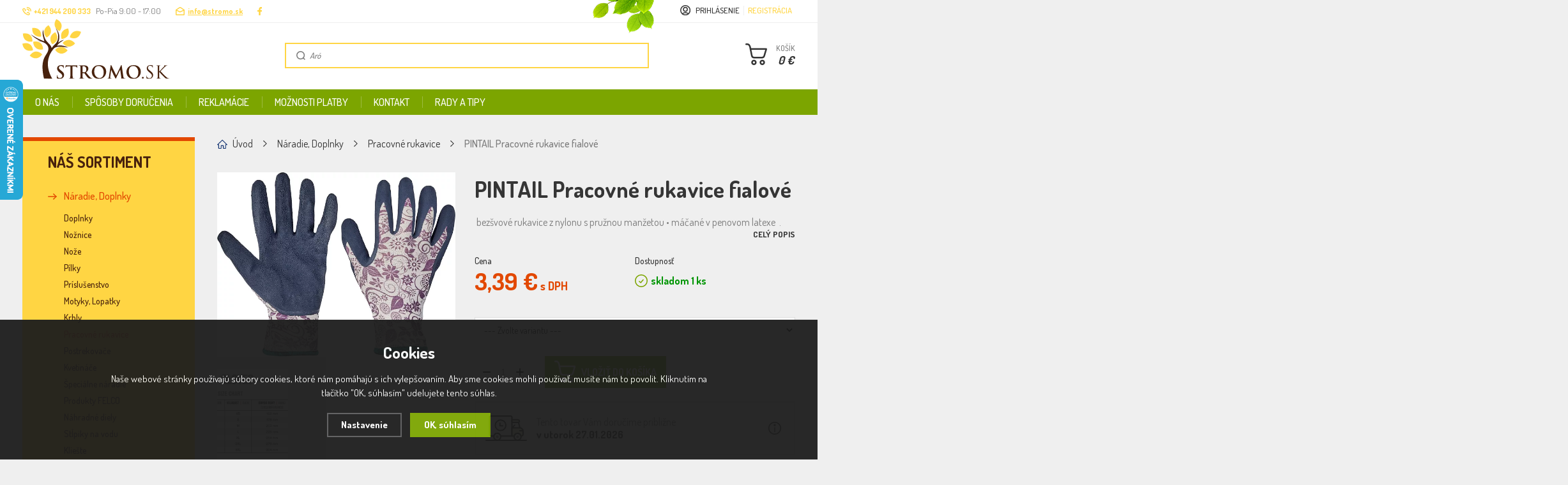

--- FILE ---
content_type: text/html; charset=utf-8
request_url: https://www.stromo.sk/intail1-pracovne-rukavice-fialove/
body_size: 15356
content:
<!DOCTYPE html>
<html xmlns="http://www.w3.org/1999/xhtml">
   <head>
  <script>
    dataLayer = [];
  </script>
  <meta charset="utf-8" />
    <meta name="viewport" content="width=device-width, initial-scale=1.0, minimum-scale=1.0, maximum-scale=1.0, user-scalable=no" /> 
  <meta name="robots" content="index, follow" /><link rel="canonical" href="https://www.stromo.sk/intail1-pracovne-rukavice-fialove/" />
  <title>PINTAIL Pracovné rukavice fialové - Stromo.sk</title>
  <meta name="description" content='PINTAIL Pracovné rukavice fialové z kategorie Náradie, Doplnky (Pracovné rukavice) koupíte v e-shopu Stromo.sk' />
  <meta name="keywords" content='Náradie, Doplnky,Pracovné rukavice,Stromo.sk' />
<script type="text/javascript" src="https://www.stromo.sk/scripts/funkce_detail.js"></script>  <meta name="author" content="Shopion.cz" lang="cs" />
  <link rel="stylesheet" type="text/css" href="/css/screen.css?v=2.1" />
  <link rel="stylesheet" href="/js/swiper/swiper.min.css">
  <link rel="stylesheet" href="/css/main.css?v=1769234222" />
  <link rel="stylesheet" href="/css/font.css?v=1" />
  <link rel="stylesheet" href="/css/check.css?v=2">  
    <link rel="icon" href="/userfiles/tmp/favicon.ico" type="image/x-icon"><meta name="facebook-domain-verification" content="dxy7xqgy49hffr1ckpjyqoc87imui3" /> 
<meta name="msvalidate.01" content="11551EE4239A30814C45DEC89ED3C76A" /><script>
  window.dataLayer = window.dataLayer || []; function gtag(){dataLayer.push(arguments);}
  gtag('consent', 'default', {
    'ad_storage': 'denied',
    'analytics_storage': 'denied',
    "ad_personalization":"denied",
      "ad_user_data":"denied",
      'personalization_storage': 'denied'
  });
  </script><script>
  dataLayer.push({
    'event': 'page_view',
    'user': {
      
      'type': 'anonymous',
      
      
      
      
    },
    'page': {
      'type': 'product',
      'url': 'https://www.stromo.sk/intail1-pracovne-rukavice-fialove/',
      'path': '/intail1-pracovne-rukavice-fialove/',
      'site': 'Stromo.sk',
      'language': 'sk',
      'currency': 'EUR'
    },
  });
  </script><script>
      dataLayer.push({ ecommerce: null });
      dataLayer.push({
      'ecomm_prodid': "2356-45",
      'ecomm_totalvalue': 2.76,
      'ecomm_pagetype': "Product",
      'event': 'view_item',
      'ecommerce': {
        'currency': 'EUR', 
        'value': 2.76,
        "items": [
          {
            "item_id": "2356-45",
            "item_name": "PINTAIL Pracovné rukavice fialové",
            
            "item_category": "Náradie, Doplnky",
            "item_category2": "Pracovné rukavice",
            "item_category3": "",
            "item_category4": "",
            "item_variant": "Veľkosť 9",
            "price": 2.76 
          }
        ]
      }});
      </script><!-- Google Tag Manager -->
<script>(function(w,d,s,l,i){w[l]=w[l]||[];w[l].push({'gtm.start':
new Date().getTime(),event:'gtm.js'});var f=d.getElementsByTagName(s)[0],
j=d.createElement(s),dl=l!='dataLayer'?'&l='+l:'';j.async=true;j.src=
'//www.googletagmanager.com/gtm.js?id='+i+dl;f.parentNode.insertBefore(j,f);
})(window,document,'script','dataLayer','GTM-NHMQ65D');</script>
<!-- End Google Tag Manager -->
</head>
<body class="eur">
<noscript><iframe src="https://www.googletagmanager.com/ns.html?id=GTM-NHMQ65D" height="0" width="0" style="display:none;visibility:hidden"></iframe></noscript><div id="ajax_image_loader"></div><div class="overlay"></div><div class="header-wrap" id="top">
        <header id="header" class="sb-slide">
            <div class="layout-center">
                <div class="middle-box">
                    <div class="table-container">
                        <div class="col logo">
                            <a href="https://www.stromo.sk"><img src="/images/svg/logo_stromo.svg" alt="Stromo.sk" /></a>
                        </div><div class="quick-contact">
                            <a href="tel:+421944200333" class="tel"><strong>+421 944 200 333  </strong></a>
                            <span class="opening">Po-Pia 9:00 - 17:00</span>
                            <a href="mailto:info@stromo.sk" class="mail">info@stromo.sk</a>
                            <a href="https://www.facebook.com/stromo-1449217221778721/" class="fb blank"><img src="/images/svg/logo_facebook.svg" alt="FB" /></a>
                        </div><div class="col search">
                            <form method="get" action="https://www.stromo.sk/vyhledavani/" id="search">
                              <div class="naseptavac-wrap"><div id="naseptavacList"><div id="naseptavacDiv" style="visibility: hidden;"></div></div></div>
                              <p><input type="text" name="phrase" id="inp-search" class="" placeholder="Vyhľadať" /><button type="submit" class="btn"></button></p>
                            </form>
                        </div><div class="col account">
                            <div class="account-wrap"><a href="javascript:;" onclick="$.fancybox.close();" data-fancybox data-type="ajax" data-src="/pages/login_quick.php" class="icon"><img src="/images/svg/icon_user-circle.svg" alt="" /></a>
                                <a class="upper" href="javascript:;" onclick="$.fancybox.close();" data-fancybox data-type="ajax" data-src="/pages/login_quick.php">Prihlásenie</a>
                                <a href="/registrace/"><strong class="upper">Registrácia</strong></a>
                            </div>
                        </div>

                          <div class="col basket-button">
                              <a href="/nakupni-kosik/" class="button btn-red"><strong><span>KOŠÍK</span><i id="basket_cena">0 €</i></strong>
                              <span id="basket_pocet" style="display:none">0</span></a>
                          </div><div class="overlay-search"></div>
                        <div class="col mobile-acc">
                            <a href="#header" class="user-btn" data-container="content-user"><img src="/images/svg/icon_user-circle-white.svg" alt="ACC" /></a>
                        </div>
                        <div class="col mobile-menu">
                            <a href="#header" class="menu-btn" data-container="content-menu"><span class="icon"></span><span>MENU</span></a>
                        </div></div>
                    <img src="/images/top_header-leaves.png" class="leaves" />
                </div><div id="menu-space">
                    <div id="menu">
                        <ul class="menu upper"><li><a href="/o-nas/" title="O nás">O nás</a></li><li><a href="/dorucenie/" title="Spôsoby doručenia">Spôsoby doručenia</a></li><li><a href="/reklamacie/" title="Reklamácie">Reklamácie</a></li><li><a href="/platba/" title="Možnosti platby">Možnosti platby</a></li><li><a href="/kontakt/" title="Kontakt">Kontakt</a></li><li><a href="/rady-a-tipy/" title="Rady a tipy">Rady a tipy</a></li></ul>
                        <div class="overlay-menu-search"></div>
                        <span class="scroll-bg"></span>
                    </div>
                  </div><div class="overlay-menu"></div>
                  <div id="mobile-navigation">
                      <div class="content">
                          <div class="scroll-wrap">
                              <div class="content-menu" id="content-menu">
                              </div>
                              <div class="content-user" id="content-user">
                                  <ul class="menu">
                                      <li><a class="upper" href="javascript:;" onclick="$.fancybox.close();" data-fancybox data-type="ajax" data-src="/pages/login_quick.php">Prihlásenie</a></li>
                                      <li><a href="/registrace/"><strong class="upper">Registrácia</strong></a></li>
                                  </ul>
                              </div>
                              <div class="content-search" id="content-search">
                              </div>
                          </div>
                      </div></div>
            </div>
        </header>
    </div>  <div id="sb-site" class="web-page">
  <div id="cover">
    <section class="subpage">  
  <div class="layout-center">
  <div id="main"><div id="content"><div class="breadcrumbs"><ul class="bread" itemscope itemtype="http://schema.org/BreadcrumbList">
      <li itemprop="itemListElement" itemscope itemtype="http://schema.org/ListItem">
      <a itemprop="item" href="/" title="Stromo.sk"><img src="/images/svg/home2.svg" alt="" /><span itemprop="name">Úvod</span></a>
      <meta itemprop="position" content="1" /></li><li itemprop="itemListElement" itemscope itemtype="http://schema.org/ListItem"><a itemprop="item" class="normal" title="Náradie, Doplnky" href="/naradie-doplnky/"><span itemprop="name">Náradie, Doplnky</span></a><meta itemprop="position" content="2" /></li>
          <li itemprop="itemListElement" itemscope itemtype="http://schema.org/ListItem"><a itemprop="item" class="normal" title="Pracovné rukavice" href="/naradie-doplnky/pracovne-rukavice/"><span itemprop="name">Pracovné rukavice</span></a><meta itemprop="position" content="3" /></li>
          
          
          <li>PINTAIL Pracovné rukavice fialové</li></ul></div><div itemscope itemtype="http://schema.org/Product">
    <div id="detail-wrap">
    <div id="detail">
    <div class="left-side"><div class="big-image"><div id="detail_photo"><a rel="gallery" class="jqzoom" data-fancybox="gallery" href="https://www.stromo.sk/gallery/products/middle/6342.jpg" data-caption='PINTAIL Pracovné rukavice fialové'>
              <picture>
                  <source srcset="/gallery/products/middle/webp/6342.webp" type="image/webp">
                  <img itemprop="image" src="/gallery/products/middle/6342.jpg" srcset="/gallery/products/thumbs/6342.jpg 640w, /gallery/products/middle/6342.jpg 1200w" alt="PINTAIL Pracovné rukavice fialové" />
              </picture>
              </a></div></div><div class="gallery gallery-carousel"><div class="item">
              <a rel="gallery" data-fancybox="gallery" href="https://www.stromo.sk/gallery/products/middle/6341.jpg" data-caption='PINTAIL Pracovné rukavice fialové'>
              <picture class="gallery_mini">
                  <source srcset="/gallery/products/thumbs/webp/6341.webp" type="image/webp">
                  <img src="/gallery/products/thumbs/6341.jpg" alt="PINTAIL Pracovné rukavice fialové" />
              </picture>
              </a></div></div><div class="clear-x"></div>
    <span style="display:none" itemprop="sku">2356-20</span>
    </div>
    
		<div class="right-side">
    
    <div id="detail-description">
        <h1 class="detail-h1" itemprop="name">PINTAIL Pracovné rukavice fialové</h1>
        <p itemprop="description"> bezšvové rukavice z nylonu s pružnou manžetou
• máčané v penovom latexe
 .</p>
        <div id="product-rate">
        </div>
        <a href="#detailcontent" onclick="jQuery_goToByScroll('detailcontent');" class="scroll more upper">Celý popis</a>
    </div>

    <div class="detail-box"><div itemprop="offers" itemscope itemtype="http://schema.org/Offer">
    <span style="display:none" itemprop="url">https://www.stromo.sk/intail1-pracovne-rukavice-fialove</span>
    
    
    <div class="price-box">
        <div id="detail_price">
            <span class="label">Cena</span><div class="price" itemprop="price" content="3.39">3,39 €<span> s DPH</span></div><meta itemprop="priceCurrency" content="EUR" /></div>
        <div>
            <span class="label">Dostupnosť</span><div class="availability" id="detail_store">
                  <span  style="color:#009504" class="instock">
                  <link itemprop="availability" href="http://schema.org/InStock" />
                  <strong>skladom 1 ks</strong>
                  </span>
                  </div></div></div><input id="productid" type="hidden" value="2356" name="dokosiku" /><div class="clear"></div><div class="variants"><div><select name="varianta" id="varianta" onchange="checkProductVariantData(2356,this)">
           <option value="">--- Zvolte variantu ---</option><option value="20">Veľkosť 8 (skladom 1 ks)</option><option value="45">Veľkosť 9 (skladom 4 ks)</option></select></div></div><div class="clear"></div><div class="btn-wrap" id="detail_submit">
          
            <div class="spinner-wrap">
                <div class="input-group spinner">
                    <input type="text" value="1" id="det_input" class="form-control">
                    <div class="input-group-btn-vertical">
                        <div class="btn btn-default"></div>
                        <div class="btn btn-default"></div>
                    </div>
                </div>
                <button type="submit" class="button buy upper"><img src="/images/svg/icon_basket_white.svg" />VLOŽIŤ DO KOŠÍKA</button>
            </div>
            
            <div class="clear-x"></div>
            </div></div><div class="prodtab_deliver"><div class="delivery-info">
      Tento tovar Vám doručíme približne<br /><strong>v utorok 27.01.2026</strong>
      <div class="help-box">
          <strong>Možnosti doručenia</strong>
          <div class="wrap">
              <table>
                  <tr>
                      <td>kuriér GLS pre SR</td>
                      <td>v utorok 27.01.2026</td>
                  </tr><tr>
                      <td>kuriér GLS pre ČR</td>
                      <td>v utorok 27.01.2026</td>
                  </tr>
                  <tr>
                      <td>osobný odber</td>
                      <td>v rámci otváracích hodín</td>
                  </tr>
              </table>
          </div>
      </div>
  </div></div><div class="clear"></div><br /><div class="store-info">
          <div>
              <div>
                  Navštívte našu<br /> <a href="/kontakt/">kamennú predajňu v Prievidzi</a>.
              </div>
              <div class="action upper">
                  <a href="#location" onclick="setDetailBox(6,2356);" class="watch-dog">STRÁŽIŤ TOVAR</a><br />
                  <a href="#location" onclick="setDetailBox(4,2356);" class="question">MÁM OTÁZKU NA TOVAR</a>
              </div>
          </div>
      </div></div></div></div>
		<a name="location"></a><div class="tabs1">
                                <div id="tab-container" class="tab-container">
                                  
                                  <div class="select-style upper">
                                            <select class="mobile_tabbox">
                                              <option value="1">Popis</option>
                                                                                                                                                                                                                                                                                                                                </select>
                                        </div>
                                  
                                  
      <ul class='etabs upper'>
			<li id="li_1" class="tab"><a class="active" href="" onclick="setDetailBox(1,2356);return false;">Popis</a></li>
      			         
            			                          
      </ul>
      <div class="clear-x"></div><div class="cont text-box" id="detailcontent">                      
                                  
	<div class="clear"></div><div style="margin-top:30px"><p><span style="font-size: 12px;"> bezšvové rukavice z nylonu s pružnou manžetou</span></p>
<p><span style="font-size: 12px;">• máčané v penovom latexe</span></p>
<p> </p></div>	<div class="clear-x"></div></div></div></div>
  <div class="clear-x"></div></div></div><div class="contact-box">
                                    <div>Máte otázky ohľadom nákupu?</div>
                                    <div class="person">
                                        <p>
                                            <img src="/images/avatar-stromo.png" alt="" />
                                            <strong>Petronela Martinková</strong>
                                            Poradca pri nákupe<br/>
                                            Po - Pia 9:30 - 16:00
                                        </p>
                                    </div>
                                    <div>
                                        <div class="contact-info">
                                            <a href="tel:+421944200333" class="tel"><img src="/images/svg/tel3.svg" alt="" />+421 944 200 333  </a><br />
                                            <a href="mailto:info@stromo.sk" class="email"><img src="/images/svg/email3.svg" alt="" />info@stromo.sk</a>
                                        </div>
                                    </div>
                                    <div><a href="#location" onclick="setDetailBox(4,2356);" class="button upper">SPÝTAJTE SA</a></div>
                                </div><div class="clear-x"></div><div class="detail-carousel"><div class="title">Mohlo by Vás zaújimať</div><div class="products carousel v4"><div class="item" data-aos="fade-up">
            <div class="border">
                <div class="wrap">
                <div class="info-wrap">
                        <h3><a title='CERVA rukavice EPOPS FH kombinované' href="/cerva-rukavice-epops-fh-kombinovane/">CERVA rukavice EPOPS FH kombinované</a></h3>
                    </div>
                <div class="image-box">
                        <a class="image" title='CERVA rukavice EPOPS FH kombinované' href="/cerva-rukavice-epops-fh-kombinovane/">
                        <picture data-iesrc="/gallery/products/thumbs/24442.jpg">
                            <source srcset="/gallery/products/thumbs/webp/24442.webp" type="image/webp">
                            <img src="/gallery/products/thumbs/24442.jpg" alt='CERVA rukavice EPOPS FH kombinované' />
                        </picture></a><div class="price-wrap">
                              <div class="price">18,29 €</div>
                          </div></div>
                       
                      <div class="info-box"><div><span class="availability instock" style="color:#009504">skladom</span></div>
                       <div>
                          <div class="input-group spinner">
                              <input type="text" value="1" class="form-control" id="produktcount_6944_3623">
                              <div class="input-group-btn-vertical">
                                  <div class="btn btn-default"></div>
                                  <div class="btn btn-default"></div>
                              </div>
                          </div>
                      </div>   
                      </div><a  id="produkt_6944_3623" class="button upper dokosiku"><img src="/images/svg/icon_basket_white.svg" />Pridať do košíka</a>
                      
                </div>
            </div>
        </div><div class="item" data-aos="fade-up">
            <div class="border">
                <div class="wrap">
                <div class="info-wrap">
                        <h3><a title='BRADAS ORANGE Pracovné rukavice detské' href="/bradas-orange-pracovne-rukavice-detske/">BRADAS ORANGE Pracovné rukavice detské</a></h3>
                    </div>
                <div class="image-box">
                        <a class="image" title='BRADAS ORANGE Pracovné rukavice detské' href="/bradas-orange-pracovne-rukavice-detske/">
                        <picture data-iesrc="/gallery/products/thumbs/6334.png">
                            <source srcset="/gallery/products/thumbs/webp/6334.webp" type="image/webp">
                            <img src="/gallery/products/thumbs/6334.png" alt='BRADAS ORANGE Pracovné rukavice detské' />
                        </picture></a><div class="price-wrap">
                              <div class="price">3,99 €</div>
                          </div></div>
                       
                      <div class="info-box"><div><span class="availability instock" style="color:#009504">skladom</span></div>
                       <div>
                          <div class="input-group spinner">
                              <input type="text" value="1" class="form-control" id="produktcount_2353_6002">
                              <div class="input-group-btn-vertical">
                                  <div class="btn btn-default"></div>
                                  <div class="btn btn-default"></div>
                              </div>
                          </div>
                      </div>   
                      </div><a  id="produkt_2353_6002" class="button upper dokosiku"><img src="/images/svg/icon_basket_white.svg" />Pridať do košíka</a>
                      
                </div>
            </div>
        </div><div class="item" data-aos="fade-up">
            <div class="border">
                <div class="wrap">
                <div class="info-wrap">
                        <h3><a title='FELCO 705  Rukavice na ruže' href="/felco-705-rukavice-na-ruze/">FELCO 705  Rukavice na ruže</a></h3>
                    </div>
                <div class="image-box">
                        <a class="image" title='FELCO 705  Rukavice na ruže' href="/felco-705-rukavice-na-ruze/">
                        <picture data-iesrc="/gallery/products/thumbs/21391.png">
                            <source srcset="/gallery/products/thumbs/webp/21391.webp" type="image/webp">
                            <img src="/gallery/products/thumbs/21391.png" alt='FELCO 705  Rukavice na ruže' />
                        </picture></a><div class="price-wrap">
                              <div class="price">32,60 €</div>
                          </div></div>
                       
                      <div class="info-box"><div><span class="availability instock" style="color:#009504">skladom</span></div>
                       <div>
                          <div class="input-group spinner">
                              <input type="text" value="1" class="form-control" id="produktcount_6426_9979">
                              <div class="input-group-btn-vertical">
                                  <div class="btn btn-default"></div>
                                  <div class="btn btn-default"></div>
                              </div>
                          </div>
                      </div>   
                      </div><a  id="produkt_6426_9979" class="button upper dokosiku"><img src="/images/svg/icon_basket_white.svg" />Pridať do košíka</a>
                      
                </div>
            </div>
        </div><div class="item" data-aos="fade-up">
            <div class="border">
                <div class="wrap">
                <div class="info-wrap">
                        <h3><a title='FELCO 704  Pracovné rukavice' href="/felco-704-pracovne-rukavice/">FELCO 704  Pracovné rukavice</a></h3>
                    </div>
                <div class="image-box">
                        <a class="image" title='FELCO 704  Pracovné rukavice' href="/felco-704-pracovne-rukavice/">
                        <picture data-iesrc="/gallery/products/thumbs/22186.jpg">
                            <source srcset="/gallery/products/thumbs/webp/22186.webp" type="image/webp">
                            <img src="/gallery/products/thumbs/22186.jpg" alt='FELCO 704  Pracovné rukavice' />
                        </picture></a><div class="price-wrap">
                              <div class="price">27,77 €</div>
                          </div></div>
                       
                      <div class="info-box"><div><span class="availability instock" style="color:#009504">skladom</span></div>
                       <div>
                          <div class="input-group spinner">
                              <input type="text" value="1" class="form-control" id="produktcount_6565_2860">
                              <div class="input-group-btn-vertical">
                                  <div class="btn btn-default"></div>
                                  <div class="btn btn-default"></div>
                              </div>
                          </div>
                      </div>   
                      </div><a  id="produkt_6565_2860" class="button upper dokosiku"><img src="/images/svg/icon_basket_white.svg" />Pridať do košíka</a>
                      
                </div>
            </div>
        </div><div class="item" data-aos="fade-up">
            <div class="border">
                <div class="wrap">
                <div class="info-wrap">
                        <h3><a title='´FELCO 701´ Pracovné rukavice' href="/felco-701-pracovne-rukavice/">´FELCO 701´ Pracovné rukavice</a></h3>
                    </div>
                <div class="image-box">
                        <a class="image" title='´FELCO 701´ Pracovné rukavice' href="/felco-701-pracovne-rukavice/">
                        <picture data-iesrc="/gallery/products/thumbs/6756.jpg">
                            <source srcset="/gallery/products/thumbs/webp/6756.webp" type="image/webp">
                            <img src="/gallery/products/thumbs/6756.jpg" alt='´FELCO 701´ Pracovné rukavice' />
                        </picture></a><div class="price-wrap">
                              <div class="price">9,30 €</div>
                          </div></div>
                       
                      <div class="info-box"><div><span class="availability instock" style="color:#009504">skladom</span></div>
                       <div>
                          <div class="input-group spinner">
                              <input type="text" value="1" class="form-control" id="produktcount_2466_7783">
                              <div class="input-group-btn-vertical">
                                  <div class="btn btn-default"></div>
                                  <div class="btn btn-default"></div>
                              </div>
                          </div>
                      </div>   
                      </div><a  id="produkt_2466_7783" class="button upper dokosiku"><img src="/images/svg/icon_basket_white.svg" />Pridať do košíka</a>
                      
                </div>
            </div>
        </div><div class="item" data-aos="fade-up">
            <div class="border">
                <div class="wrap">
                <div class="info-wrap">
                        <h3><a title='Cerva Pracovné rukavice Palawan' href="/cerva-pracovne-rukavice-palawan/">Cerva Pracovné rukavice Palawan</a></h3>
                    </div>
                <div class="image-box">
                        <a class="image" title='Cerva Pracovné rukavice Palawan' href="/cerva-pracovne-rukavice-palawan/">
                        <picture data-iesrc="/gallery/products/thumbs/24440.jpg">
                            <source srcset="/gallery/products/thumbs/webp/24440.webp" type="image/webp">
                            <img src="/gallery/products/thumbs/24440.jpg" alt='Cerva Pracovné rukavice Palawan' />
                        </picture></a><div class="price-wrap">
                              <div class="price">4,59 €</div>
                          </div></div>
                       
                      <div class="info-box"><div><span class="availability instock" style="color:#009504">skladom</span></div>
                       <div>
                          <div class="input-group spinner">
                              <input type="text" value="1" class="form-control" id="produktcount_6943_1924">
                              <div class="input-group-btn-vertical">
                                  <div class="btn btn-default"></div>
                                  <div class="btn btn-default"></div>
                              </div>
                          </div>
                      </div>   
                      </div><a  id="produkt_6943_1924" class="button upper dokosiku"><img src="/images/svg/icon_basket_white.svg" />Pridať do košíka</a>
                      
                </div>
            </div>
        </div><div class="item" data-aos="fade-up">
            <div class="border">
                <div class="wrap">
                <div class="info-wrap">
                        <h3><a title='Bradas Nitrox flowers Pracovné rukavice' href="/pracovne-rukavice/">Bradas Nitrox flowers Pracovné rukavice</a></h3>
                    </div>
                <div class="image-box">
                        <a class="image" title='Bradas Nitrox flowers Pracovné rukavice' href="/pracovne-rukavice/">
                        <picture data-iesrc="/gallery/products/thumbs/1120.jpg">
                            <source srcset="/gallery/products/thumbs/webp/1120.webp" type="image/webp">
                            <img src="/gallery/products/thumbs/1120.jpg" alt='Bradas Nitrox flowers Pracovné rukavice' />
                        </picture></a><div class="price-wrap">
                              <div class="price">1,49 €</div>
                          </div></div>
                       
                      <div class="info-box"><div><span class="availability">na sklade</span></div>
                       <div>
                          <div class="input-group spinner">
                              <input type="text" value="1" class="form-control" id="produktcount_810_3609">
                              <div class="input-group-btn-vertical">
                                  <div class="btn btn-default"></div>
                                  <div class="btn btn-default"></div>
                              </div>
                          </div>
                      </div>   
                      </div><a  id="produkt_810_3609" class="button upper dokosiku"><img src="/images/svg/icon_basket_white.svg" />Pridať do košíka</a>
                      
                </div>
            </div>
        </div><div class="item" data-aos="fade-up">
            <div class="border">
                <div class="wrap">
                <div class="info-wrap">
                        <h3><a title='BRADAS VERDE Pracovné rukavice' href="/bradas-verde-pracovne-rukavice/">BRADAS VERDE Pracovné rukavice</a></h3>
                    </div>
                <div class="image-box">
                        <a class="image" title='BRADAS VERDE Pracovné rukavice' href="/bradas-verde-pracovne-rukavice/">
                        <picture data-iesrc="/gallery/products/thumbs/16658.png">
                            <source srcset="/gallery/products/thumbs/webp/16658.webp" type="image/webp">
                            <img src="/gallery/products/thumbs/16658.png" alt='BRADAS VERDE Pracovné rukavice' />
                        </picture></a><div class="price-wrap">
                              <div class="price">15,59 €</div>
                          </div></div>
                       
                      <div class="info-box"><div><span class="availability instock" style="color:#009504">skladom</span></div>
                       <div>
                          <div class="input-group spinner">
                              <input type="text" value="1" class="form-control" id="produktcount_2354_2072">
                              <div class="input-group-btn-vertical">
                                  <div class="btn btn-default"></div>
                                  <div class="btn btn-default"></div>
                              </div>
                          </div>
                      </div>   
                      </div><a  id="produkt_2354_2072" class="button upper dokosiku"><img src="/images/svg/icon_basket_white.svg" />Pridať do košíka</a>
                      
                </div>
            </div>
        </div><div class="item" data-aos="fade-up">
            <div class="border">
                <div class="wrap">
                <div class="info-wrap">
                        <h3><a title='FELCO 702  Pracovné rukavice' href="/felco-702-pracovne-rukavice/">FELCO 702  Pracovné rukavice</a></h3>
                    </div>
                <div class="image-box">
                        <a class="image" title='FELCO 702  Pracovné rukavice' href="/felco-702-pracovne-rukavice/">
                        <picture data-iesrc="/gallery/products/thumbs/9743.jpg">
                            <source srcset="/gallery/products/thumbs/webp/9743.webp" type="image/webp">
                            <img src="/gallery/products/thumbs/9743.jpg" alt='FELCO 702  Pracovné rukavice' />
                        </picture></a><div class="price-wrap">
                              <div class="price">18,30 €</div>
                          </div></div>
                       
                      <div class="info-box"><div><span class="availability instock" style="color:#009504">skladom</span></div>
                       <div>
                          <div class="input-group spinner">
                              <input type="text" value="1" class="form-control" id="produktcount_3341_2146">
                              <div class="input-group-btn-vertical">
                                  <div class="btn btn-default"></div>
                                  <div class="btn btn-default"></div>
                              </div>
                          </div>
                      </div>   
                      </div><a  id="produkt_3341_2146" class="button upper dokosiku"><img src="/images/svg/icon_basket_white.svg" />Pridať do košíka</a>
                      
                </div>
            </div>
        </div><div class="item" data-aos="fade-up">
            <div class="border">
                <div class="wrap">
                <div class="info-wrap">
                        <h3><a title='FELCO 703  Pracovné rukavice' href="/felco-703-pracovne-rukavice/">FELCO 703  Pracovné rukavice</a></h3>
                    </div>
                <div class="image-box">
                        <a class="image" title='FELCO 703  Pracovné rukavice' href="/felco-703-pracovne-rukavice/">
                        <picture data-iesrc="/gallery/products/thumbs/9749.jpg">
                            <source srcset="/gallery/products/thumbs/webp/9749.webp" type="image/webp">
                            <img src="/gallery/products/thumbs/9749.jpg" alt='FELCO 703  Pracovné rukavice' />
                        </picture></a><div class="price-wrap">
                              <div class="price">30,70 €</div>
                          </div></div>
                       
                      <div class="info-box"><div><span class="availability instock" style="color:#009504">skladom</span></div>
                       <div>
                          <div class="input-group spinner">
                              <input type="text" value="1" class="form-control" id="produktcount_3342_3139">
                              <div class="input-group-btn-vertical">
                                  <div class="btn btn-default"></div>
                                  <div class="btn btn-default"></div>
                              </div>
                          </div>
                      </div>   
                      </div><a  id="produkt_3342_3139" class="button upper dokosiku"><img src="/images/svg/icon_basket_white.svg" />Pridať do košíka</a>
                      
                </div>
            </div>
        </div><div class="item" data-aos="fade-up">
            <div class="border">
                <div class="wrap">
                <div class="info-wrap">
                        <h3><a title='PINTAIL Pracovné rukavice zelené' href="/pintail-pracovne-rukavice-zalene/">PINTAIL Pracovné rukavice zelené</a></h3>
                    </div>
                <div class="image-box">
                        <a class="image" title='PINTAIL Pracovné rukavice zelené' href="/pintail-pracovne-rukavice-zalene/">
                        <picture data-iesrc="/gallery/products/thumbs/6338.jpg">
                            <source srcset="/gallery/products/thumbs/webp/6338.webp" type="image/webp">
                            <img src="/gallery/products/thumbs/6338.jpg" alt='PINTAIL Pracovné rukavice zelené' />
                        </picture></a><div class="price-wrap">
                              <div class="price">3,39 €</div>
                          </div></div>
                       
                      <div class="info-box"><div><span class="availability instock" style="color:#009504">skladom</span></div>
                       <div>
                          <div class="input-group spinner">
                              <input type="text" value="1" class="form-control" id="produktcount_2355_3656">
                              <div class="input-group-btn-vertical">
                                  <div class="btn btn-default"></div>
                                  <div class="btn btn-default"></div>
                              </div>
                          </div>
                      </div>   
                      </div><a  id="produkt_2355_3656" class="button upper dokosiku"><img src="/images/svg/icon_basket_white.svg" />Pridať do košíka</a>
                      
                </div>
            </div>
        </div></div><div class="clear-x"></div><div class="clear-x"></div></div></div><div id="aside"><div class="main-menu"><ul>
<li class="current"><a href="#" class="upper">Náš sortiment</a>
<ul><li class="current">
      <a href="/naradie-doplnky/" title='Náradie, Doplnky'>Náradie, Doplnky</a><ul><li><a href="/naradie-doplnky/doplnky/" title='Doplnky'>Doplnky</a></li><li><a href="/naradie-doplnky/noznice/" title='Nožnice'>Nožnice</a></li><li><a href="/naradie-doplnky/noze/" title='Nože'>Nože</a></li><li><a href="/naradie-doplnky/pilky/" title='Pílky'>Pílky</a></li><li><a href="/naradie-doplnky/prislusenstvo/" title='Príslušenstvo'>Príslušenstvo</a></li><li><a href="/naradie-doplnky/motyky-lopatky/" title='Motyky, Lopatky'>Motyky, Lopatky</a></li><li><a href="/naradie-doplnky/krhly/" title='Krhly'>Krhly</a></li><li class="current"><a href="/naradie-doplnky/pracovne-rukavice/" title='Pracovné rukavice'>Pracovné rukavice</a></li><li><a href="/naradie-doplnky/postrekovace/" title='Postrekovače'>Postrekovače</a></li><li><a href="/naradie-doplnky/kvetinace/" title='Kvetináče'>Kvetináče</a></li><li><a href="/naradie-doplnky/specialne-naradie/" title='Špeciálne náradie'>Špeciálne náradie</a></li><li><a href="/naradie-doplnky/produkty-felco/" title='Produkty FELCO'>Produkty FELCO</a></li><li><a href="/naradie-doplnky/nahradne-diely/" title='Náhradné diely'>Náhradné diely</a></li><li><a href="/naradie-doplnky/stlpiky-na-vodu/" title='Stĺpiky na vodu'>Stĺpiky na vodu</a></li><li><a href="/naradie-doplnky/klieste/" title='Kliešte'>Kliešte</a></li></ul></li><li><a href="/osiva-sadba/" title='Osivá, sadba'>Osivá, sadba</a><ul style="display:none"><li><a href="/osiva-sadba/cibula-sadzacka-cesnak/" title='Cibuľa sadzačka, cesnak'>Cibuľa sadzačka, cesnak</a></li><li><a href="/osiva-sadba/korenova-zelenina/" title='Koreňová zelenina'>Koreňová zelenina</a></li><li><a href="/osiva-sadba/plodova-zelenina/" title='Plodová zelenina'>Plodová zelenina</a></li><li><a href="/osiva-sadba/listova-zelenina/" title='Listová zelenina'>Listová zelenina</a></li><li><a href="/osiva-sadba/bylinky-liecivky/" title='Bylinky, Liečivky'>Bylinky, Liečivky</a></li><li><a href="/osiva-sadba/kvety/" title='Kvety'>Kvety</a></li><li><a href="/osiva-sadba/travove-osiva-lucne-zmesy/" title='Trávové osivá, Lúčne zmesy'>Trávové osivá, Lúčne zmesy</a></li><li><a href="/osiva-sadba/zemiaky-sadbove/" title='Zemiaky sadbové'>Zemiaky sadbové</a></li></ul></li><li><a href="/ovocne-stromy/" title='Ovocné stromy'>Ovocné stromy</a><ul style="display:none"><li><a href="/ovocne-stromy/jablone/" title='Jablone'>Jablone</a></li><li><a href="/ovocne-stromy/hrusky-azijske-hrusky/" title='Hrušky - Ázijské hrušky'>Hrušky - Ázijské hrušky</a></li><li><a href="/ovocne-stromy/dule/" title='Dule'>Dule</a></li><li><a href="/ovocne-stromy/ceresne-visne/" title='Čerešne - Višne'>Čerešne - Višne</a></li><li><a href="/ovocne-stromy/slivky-ringloty/" title='Slivky - Ringloty'>Slivky - Ringloty</a></li><li><a href="/ovocne-stromy/broskyne-nektarinky/" title='Broskyne - Nektarinky'>Broskyne - Nektarinky</a></li><li><a href="/ovocne-stromy/marhule/" title='Marhule'>Marhule</a></li><li><a href="/ovocne-stromy/mispule-oskoruse/" title='Mišpule - Oskoruše'>Mišpule - Oskoruše</a></li><li><a href="/ovocne-stromy/moruse/" title='Moruše'>Moruše</a></li><li><a href="/ovocne-stromy/orech/" title='Orechy'>Orechy</a></li><li><a href="/ovocne-stromy/stlpovite-stromy/" title='Stĺpovité a zakrslé stromy'>Stĺpovité a zakrslé stromy</a></li><li><a href="/ovocne-stromy/gastany-mandle/" title='Gaštany - Mandle'>Gaštany - Mandle</a></li><li><a href="/ovocne-stromy/jarabina/" title='Jarabina'>Jarabina</a></li></ul></li><li><a href="/drobne-ovocie/" title='Drobné ovocie'>Drobné ovocie</a><ul style="display:none"><li><a href="/drobne-ovocie/jahody/" title='Jahody'>Jahody</a></li><li><a href="/drobne-ovocie/cucoriedky/" title='Čučoriedky'>Čučoriedky</a></li><li><a href="/drobne-ovocie/brusnice-a-klukvy/" title='Brusnice a Kľukvy'>Brusnice a Kľukvy</a></li><li><a href="/drobne-ovocie/kamcatske-zemolezy/" title='Kamčatské zemolezy'>Kamčatské zemolezy</a></li><li><a href="/drobne-ovocie/maliny-cernice/" title='Maliny, Černice'>Maliny, Černice</a></li><li><a href="/drobne-ovocie/ribezle-josta/" title='Ríbezle Josta'>Ríbezle Josta</a></li><li><a href="/drobne-ovocie/egrese/" title='Egreše'>Egreše</a></li><li><a href="/drobne-ovocie/aronie/" title='Arónie'>Arónie</a></li><li><a href="/drobne-ovocie/goji/" title='Goji'>Goji</a></li><li><a href="/drobne-ovocie/bazy/" title='Bazy'>Bazy</a></li><li><a href="/drobne-ovocie/rakytniky/" title='Rakytníky'>Rakytníky</a></li><li><a href="/drobne-ovocie/figovniky/" title='Figovníky'>Figovníky</a></li><li><a href="/drobne-ovocie/kiwi/" title='Kiwi'>Kiwi</a></li><li><a href="/drobne-ovocie/liesky/" title='Liesky'>Liesky</a></li><li><a href="/drobne-ovocie/driene/" title='Driene'>Driene</a></li><li><a href="/drobne-ovocie/muchovnik/" title='Muchovníky'>Muchovníky</a></li><li><a href="/drobne-ovocie/netradicne-ovocie/" title='Netradičné ovocie'>Netradičné ovocie</a></li></ul></li><li><a href="/jahody-sadenice/" title='Jahody sadenice'>Jahody sadenice</a><ul style="display:none"><li><a href="/jahody-sadenice/stalorodiace/" title='stálorodiace'>stálorodiace</a></li><li><a href="/jahody-sadenice/razrodiace/" title='razrodiace'>razrodiace</a></li><li><a href="/jahody-sadenice/lesne/" title='lesné'>lesné</a></li></ul></li><li><a href="/trvalky/" title='Trvalky'>Trvalky</a><ul style="display:none"><li><a href="/trvalky/p-dopokrivne/" title='Pôdopokryvné'>Pôdopokryvné</a></li><li><a href="/trvalky/skalnicky/" title='Skalničky'>Skalničky</a></li><li><a href="/trvalky/zahonove/" title='Záhonové'>Záhonové</a></li><li><a href="/trvalky/jarne-trvalky/" title='Jarné trvalky'>Jarné trvalky</a></li><li><a href="/trvalky/letne-trvalky/" title='Letné trvalky'>Letné trvalky</a></li><li><a href="/trvalky/jesenne-trvalky/" title='Jesenné trvalky'>Jesenné trvalky</a></li><li><a href="/trvalky/tienomilne-vlhkomilne/" title='Tieňomilné, vlhkomilné'>Tieňomilné, vlhkomilné</a></li><li><a href="/trvalky/trvalky-od-a-z/" title='Trvalky od A - Z'>Trvalky od A - Z</a></li></ul></li><li><a href="/bylinky-do-kuchyne/" title='Bylinky do kuchyne'>Bylinky do kuchyne</a></li><li><a href="/okrasne-travy/" title='Okrasné trávy'>Okrasné trávy</a><ul style="display:none"><li><a href="/okrasne-travy/okrasne-travy-od-a-z/" title='Okrasné trávy od A -Z'>Okrasné trávy od A -Z</a></li></ul></li><li><a href="/vinice/" title='Viniče'>Viniče</a><ul style="display:none"><li><a href="/vinice/stolove/" title='Stolové'>Stolové</a></li><li><a href="/vinice/rezistentne/" title='Stolové rezistentné'>Stolové rezistentné</a></li><li><a href="/vinice/bezsemenne/" title='Bezsemenné'>Bezsemenné</a></li></ul></li><li><a href="/plazive-rastliny/" title='Plazivé rastliny'>Plazivé rastliny</a></li><li><a href="/ihlicnany/" title='Ihličnany'>Ihličnany</a></li><li><a href="/okrasne-kriky/" title='Okrasné kríky'>Okrasné kríky</a><ul style="display:none"><li><a href="/okrasne-kriky/kriky-od-a-z/" title='Kríky od A - Z'>Kríky od A - Z</a></li></ul></li><li><a href="/listnate-stromy/" title='Listnaté stromy'>Listnaté stromy</a></li><li><a href="/ruze/" title='Ruže KORDES'>Ruže KORDES</a><ul style="display:none"><li><a href="/ruze/tahave/" title='Ťahavé'>Ťahavé</a></li><li><a href="/ruze/velkokvete/" title='Veľkokveté'>Veľkokveté</a></li><li><a href="/ruze/mnohokvete-poliantky/" title='Mnohokveté - Poliantky'>Mnohokveté - Poliantky</a></li><li><a href="/ruze/stromcekove/" title='Stromčekové'>Stromčekové</a></li><li><a href="/ruze/sadove/" title='Sadové'>Sadové</a></li><li><a href="/ruze/podopokryvne/" title='Pôdopokryvné'>Pôdopokryvné</a></li><li><a href="/ruze/zakrsle/" title='Zakrslé'>Zakrslé</a></li><li><a href="/ruze/vonave/" title='Voňavé'>Voňavé</a></li></ul></li><li><a href="/popinave-rastliny/" title='Popínavé rastliny'>Popínavé rastliny</a><ul style="display:none"><li><a href="/popinave-rastliny/pavinice/" title='Paviniče'>Paviniče</a></li><li><a href="/popinave-rastliny/zemolezy/" title='Zemolezy'>Zemolezy</a></li><li><a href="/popinave-rastliny/brectany/" title='Brečtany'>Brečtany</a></li><li><a href="/popinave-rastliny/hortenzie-popinave/" title='Hortenzie popínavé'>Hortenzie popínavé</a></li><li><a href="/popinave-rastliny/plamienky/" title='Plamienky'>Plamienky</a></li><li><a href="/popinave-rastliny/trubkovce/" title='Trubkovce'>Trubkovce</a></li><li><a href="/popinave-rastliny/netradicne/" title='Netradičné'>Netradičné</a></li><li><a href="/popinave-rastliny/wisterie/" title='Wistérie'>Wistérie</a></li><li><a href="/popinave-rastliny/popinavky-s-plodmi/" title='Popínavky s plodmi'>Popínavky s plodmi</a></li></ul></li><li><a href="/magnolie/" title='Magnólie'>Magnólie</a></li><li><a href="/bambusy/" title='Bambusy'>Bambusy</a></li><li><a href="/azalky-a-rododendrony/" title='Azalky a Rododendróny'>Azalky a Rododendróny</a><ul style="display:none"><li><a href="/azalky-a-rododendrony/rododendrony/" title='Rododendrony'>Rododendrony</a></li><li><a href="/azalky-a-rododendrony/azalka-velkokveta/" title='Azalky veľkokveté'>Azalky veľkokveté</a></li><li><a href="/azalky-a-rododendrony/azalka-japonska/" title='Azalky japonské'>Azalky japonské</a></li></ul></li><li><a href="/vresy/" title='Vresovité rastliny'>Vresovité rastliny</a></li><li><a href="/hortenzie/" title='Hortenzie'>Hortenzie</a><ul style="display:none"><li><a href="/hortenzie/metlinata/" title='Metlinatá'>Metlinatá</a></li><li><a href="/hortenzie/kalinolista/" title='Kalinolistá'>Kalinolistá</a></li></ul></li><li><a href="/zive-ploty/" title='Živé ploty'>Živé ploty</a></li><li><a href="/vodne-rastliny/" title='Vodné rastliny'>Vodné rastliny</a><ul style="display:none"><li><a href="/vodne-rastliny/bahenne/" title='Bahenné'>Bahenné</a></li><li><a href="/vodne-rastliny/hlbka-vody-do-5-cm/" title='Hĺbka vody do 5 cm'>Hĺbka vody do 5 cm</a></li><li><a href="/vodne-rastliny/hlbka-vody-do-20-cm/" title='Hĺbka vody do 20 cm'>Hĺbka vody do 20 cm</a></li><li><a href="/vodne-rastliny/hlbka-vody-do-30-cm/" title='Hĺbka vody do 30 cm'>Hĺbka vody do 30 cm</a></li><li><a href="/vodne-rastliny/hlbka-vody-do-40-cm/" title='Hĺbka vody do 40 cm'>Hĺbka vody do 40 cm</a></li><li><a href="/vodne-rastliny/hlbka-vody-do-60-cm/" title='Hĺbka vody do 60 cm'>Hĺbka vody do 60 cm</a></li><li><a href="/vodne-rastliny/hlbka-vody-do-80-cm/" title='Hĺbka vody do 80 cm'>Hĺbka vody do 80 cm</a></li></ul></li><li><a href="/vzrastle-stromy/" title='Vzrastlé stromy'>Vzrastlé stromy</a><ul style="display:none"><li><a href="/vzrastle-stromy/alejove/" title='Alejové'>Alejové</a></li><li><a href="/vzrastle-stromy/bonsaje/" title='Bonsaje'>Bonsaje</a></li><li><a href="/vzrastle-stromy/ostatne/" title='Ostatné'>Ostatné</a></li><li><a href="/vzrastle-stromy/ihlicnany/" title='Ihličnany'>Ihličnany</a></li><li><a href="/vzrastle-stromy/sakury/" title='Sakury'>Sakury</a></li></ul></li><li><a href="/cibuloviny/" title='Cibuľoviny'>Cibuľoviny</a><ul style="display:none"><li><a href="/cibuloviny/tulipany/" title='Tulipány'>Tulipány</a></li><li><a href="/cibuloviny/narcisy/" title='Narcisy'>Narcisy</a></li><li><a href="/cibuloviny/hyacinty/" title='Hyacinty'>Hyacinty</a></li><li><a href="/cibuloviny/krokusy/" title='Krokusy'>Krokusy</a></li><li><a href="/cibuloviny/kany/" title='Kany'>Kany</a></li><li><a href="/cibuloviny/gladioly/" title='Gladioly'>Gladioly</a></li><li><a href="/cibuloviny/begonie/" title='Begónie'>Begónie</a></li><li><a href="/cibuloviny/dalie/" title='Dálie'>Dálie</a></li><li><a href="/cibuloviny/lalie/" title='Ľalie'>Ľalie</a></li><li><a href="/cibuloviny/ine/" title='Iné'>Iné</a></li><li><a href="/cibuloviny/okrasne-cesnaky/" title='Okrasné cesnaky'>Okrasné cesnaky</a></li></ul></li><li><a href="/kvetinace/" title='Kvetináče'>Kvetináče</a><ul style="display:none"><li><a href="/kvetinace/vonkajsie-kvetinace/" title='Vonkajšie kvetináče'>Vonkajšie kvetináče</a></li><li><a href="/kvetinace/interierove-kvetinace/" title='Vnútorné kvetináče'>Vnútorné kvetináče</a></li><li><a href="/kvetinace/pestovatelske-kvetinace/" title='Pestovateľské kvetináče'>Pestovateľské kvetináče</a></li><li><a href="/kvetinace/obaly-na-kvetinace/" title='Obaly na kvetináče'>Obaly na kvetináče</a></li><li><a href="/kvetinace/raselinove-zakorenovace/" title='Rašelinové zakoreňovače'>Rašelinové zakoreňovače</a></li><li><a href="/kvetinace/sadbovace/" title='Sadbovače'>Sadbovače</a></li><li><a href="/kvetinace/podmisky/" title='Podmisky'>Podmisky</a></li></ul></li><li><a href="/doplnky-a-hnojiva/" title='Substráty, Hnojivá, Kôry'>Substráty, Hnojivá, Kôry</a><ul style="display:none"><li><a href="/doplnky-a-hnojiva/hnojiva/" title='Hnojivá'>Hnojivá</a></li><li><a href="/doplnky-a-hnojiva/travove-osivo/" title='Trávové a lúčne osivo'>Trávové a lúčne osivo</a></li><li><a href="/doplnky-a-hnojiva/substraty/" title='Substráty'>Substráty</a></li><li><a href="/doplnky-a-hnojiva/k-ry-stiepky-mulc/" title='Kôry, štiepky, mulč'>Kôry, štiepky, mulč</a></li><li><a href="/doplnky-a-hnojiva/pripravky/" title='Prípravky'>Prípravky</a></li></ul></li><li><a href="/postreky-pripravky/" title='Postreky, Prípravky'>Postreky, Prípravky</a><ul style="display:none"><li><a href="/postreky-pripravky/pripravky-proti-burinam/" title='Prípravky proti burinám'>Prípravky proti burinám</a></li><li><a href="/postreky-pripravky/pripravky-proti-hubovym-chorobam/" title='Prípravky proti hubovým chorobám'>Prípravky proti hubovým chorobám</a></li><li><a href="/postreky-pripravky/pripravky-proti-skodcom/" title='Prípravky proti škodcom'>Prípravky proti škodcom</a></li><li><a href="/postreky-pripravky/pripravky-proti-lietajucemu-hmyzu/" title='Prípravky proti lietajúcemu hmyzu'>Prípravky proti lietajúcemu hmyzu</a></li><li><a href="/postreky-pripravky/pripravky-proti-lezucemu-hmyzu/" title='Prípravky proti lezúcemu hmyzu'>Prípravky proti lezúcemu hmyzu</a></li><li><a href="/postreky-pripravky/ekologicke-pripravky/" title='Ekologické prípravky'>Ekologické prípravky</a></li><li><a href="/postreky-pripravky/predjarny-postrek/" title='Predjarny postrek'>Predjarny postrek</a></li><li><a href="/postreky-pripravky/postreky-na-vinic/" title='Postreky na vinič'>Postreky na vinič</a></li><li><a href="/postreky-pripravky/pripravky-podla-chor-b-a-skodcov/" title='Rozdelenie podľa chorôb a škodcov'>Rozdelenie podľa chorôb a škodcov</a></li><li><a href="/postreky-pripravky/pomocne-pripravky/" title='Pomocné prípravky'>Pomocné prípravky</a></li><li><a href="/postreky-pripravky/postrekovace/" title='Postrekovače'>Postrekovače</a></li></ul></li><li><a href="/vianocne-stromceky-v-crepniku/" title='Vianočné stromčeky v kvetináči a rezané'>Vianočné stromčeky v kvetináči a rezané</a><ul style="display:none"><li><a href="/vianocne-stromceky-v-crepniku/v-kvetinaci/" title='V kvetináči'>V kvetináči</a></li><li><a href="/vianocne-stromceky-v-crepniku/rezane/" title='Rezané'>Rezané</a></li><li><a href="/vianocne-stromceky-v-crepniku/stojany-a-kose/" title='Stojany a koše'>Stojany a koše</a></li></ul></li><li><a href="/dekoracie/" title='Dekorácie'>Dekorácie</a><ul style="display:none"><li><a href="/dekoracie/kvetinace-kosiky/" title='Kvetináče, Košíky'>Kvetináče, Košíky</a></li><li><a href="/dekoracie/lampase-svietniky/" title='Lampáše, Svietniky'>Lampáše, Svietniky</a></li><li><a href="/dekoracie/vence/" title='Vence'>Vence</a></li><li><a href="/dekoracie/vianocne-dekoracie-a-ozdoby/" title='Vianočné dekorácie a ozdoby'>Vianočné dekorácie a ozdoby</a></li><li><a href="/dekoracie/zahradne-dekoracie/" title='Záhradné dekorácie'>Záhradné dekorácie</a></li></ul></li><li><a href="/darcekova-poukazka/" title='Darčeková poukážka'>Darčeková poukážka</a></li></ul></ul>
<img src="/images/left_panel-plants.png" alt="" class="plants" />
</div>
<a href="/blog/" class="inspiration-box"><span>NÁPADY A<br /> INŠPIRÁCIE</span></a></div><div class="clear-x"></div></div></div></section><section class="benefits-bg">
                <div class="layout-center">
                    <div class="title upper">Výhody nákupu u nás</div>
                    <div class="benefits" data-aos="fade-in"><div class="item">
                            <div class="image"><a href="/" title="/"><img src="https://www.stromo.sk/gallery/banners/a87ff679a2f3e71d9181a67b7542122c.svg" alt="Stromo.sk" /></a></div>
                            <div class="desc">
                                Kamenná predajňa<br />v Bojniciach
                            </div>
                        </div><div class="item">
                            <div class="image"><a href="/" title="/"><img src="https://www.stromo.sk/gallery/banners/e4da3b7fbbce2345d7772b0674a318d5.svg" alt="Stromo.sk" /></a></div>
                            <div class="desc">
                                Rastliny doručíme<br />perfektne zabalené
                            </div>
                        </div><div class="item">
                            <div class="image"><a href="/" title="/"><img src="https://www.stromo.sk/gallery/banners/1679091c5a880faf6fb5e6087eb1b2dc.svg" alt="Stromo.sk" /></a></div>
                            <div class="desc">
                                Rýchle dodanie
                            </div>
                        </div><div class="item">
                            <div class="image"><a href="/" title="/"><img src="https://www.stromo.sk/gallery/banners/8f14e45fceea167a5a36dedd4bea2543.svg" alt="Stromo.sk" /></a></div>
                            <div class="desc">
                                Viac ako 2800<br />produktov skladom
                            </div>
                        </div><div class="item">
                            <div class="image"><a href="/" title="/"><img src="https://www.stromo.sk/gallery/banners/c9f0f895fb98ab9159f51fd0297e236d.svg" alt="Stromo.sk" /></a></div>
                            <div class="desc">
                                98 % spokojnosť<br />zákazníkov
                            </div>
                        </div><div class="item">
                            <div class="image"><a href="/" title="/"><img src="https://www.stromo.sk/gallery/banners/45c48cce2e2d7fbdea1afc51c7c6ad26.svg" alt="Stromo.sk" /></a></div>
                            <div class="desc">
                                Rastliny priamo od<br />pestovateľa
                            </div>
                        </div></div>
                    <div class="clear-x"></div>
                </div>
            </section><section class="heureka-rating">
                <div class="layout-center">
                    <div class="title upper">HODNOTENIA NAŠICH ZÁKAZNÍKOV
                        <span>na <a class="blank" href="https://obchody.heureka./stromo-/recenze/overene">Heureka.</a></span>
                    </div>
                    <div class="heureka-wrap"><div class="item">
        <span class="time">02.11.2025</span>
        <div class="text">
          <p>Všetko sami páči</p><div class="clear"></div></div>
        <div class="rate"><span class="result">100%</span><span class="star"><div class="ratingblock">
    <ul class="unit-rating" style="width:75px">
    <li class="current-rating" style="width:75px">5/5</li><li>1</li><li>2</li><li>3</li><li>4</li><li>5</li></ul></div></span></div>
        <div class="user"><strong>Overený zákazník Peter</strong> nakúpil v obchode Stromo.sk</div>
    </div><div class="item">
        <span class="time">26.10.2025</span>
        <div class="text">
          <p>Sadenica pekná, v dobrej kondícii. Super zabalená.</p><div class="clear"></div><span class="klady" style="color:green">Kvalitná sadenica v kontajneri. <br />Výborne zabalené.</span><div class="clear"></div></div>
        <div class="rate"><span class="result">100%</span><span class="star"><div class="ratingblock">
    <ul class="unit-rating" style="width:75px">
    <li class="current-rating" style="width:75px">5/5</li><li>1</li><li>2</li><li>3</li><li>4</li><li>5</li></ul></div></span></div>
        <div class="user"><strong>Overený zákazník Stanislav</strong> nakúpil v obchode Stromo.sk</div>
    </div><div class="item">
        <span class="time">15.10.2025</span>
        <div class="text">
          <p>Hľadala som sortu malin, ktorá by mi v podstate predĺžila zborové obdobie. Nakoľko mam väčšinou Maliny, ktoré dozrievajú v júni, volila som tento rok sortu ako Autumn Bllis,Husaria, Magnát. Rastlinky dorazili aj napriek pokročilej vegetacnej dobe, krásne zelené. <br />Dakujem eshopu za ich prvotriedne služby a a prajem veľa tak spokojnych zákazníkov ako som ja</p><div class="clear"></div></div>
        <div class="rate"><span class="result">100%</span><span class="star"><div class="ratingblock">
    <ul class="unit-rating" style="width:75px">
    <li class="current-rating" style="width:75px">5/5</li><li>1</li><li>2</li><li>3</li><li>4</li><li>5</li></ul></div></span></div>
        <div class="user"><strong>Overený zákazník Monika</strong> nakúpil v obchode Stromo.sk</div>
    </div><div class="item">
        <span class="time">06.10.2025</span>
        <div class="text">
          <p>Teším sa každej rastline</p><div class="clear"></div></div>
        <div class="rate"><span class="result">100%</span><span class="star"><div class="ratingblock">
    <ul class="unit-rating" style="width:75px">
    <li class="current-rating" style="width:75px">5/5</li><li>1</li><li>2</li><li>3</li><li>4</li><li>5</li></ul></div></span></div>
        <div class="user"><strong>Overený zákazník Anna</strong> nakúpil v obchode Stromo.sk</div>
    </div><div class="item">
        <span class="time">06.10.2025</span>
        <div class="text">
          <p>Som spokojná teší ma každá rastlina</p><div class="clear"></div></div>
        <div class="rate"><span class="result">100%</span><span class="star"><div class="ratingblock">
    <ul class="unit-rating" style="width:75px">
    <li class="current-rating" style="width:75px">5/5</li><li>1</li><li>2</li><li>3</li><li>4</li><li>5</li></ul></div></span></div>
        <div class="user"><strong>Overený zákazník Anna</strong> nakúpil v obchode Stromo.sk</div>
    </div><div class="item">
        <span class="time">02.10.2025</span>
        <div class="text">
          <p></p><div class="clear"></div></div>
        <div class="rate"><span class="result">100%</span><span class="star"><div class="ratingblock">
    <ul class="unit-rating" style="width:75px">
    <li class="current-rating" style="width:75px">5/5</li><li>1</li><li>2</li><li>3</li><li>4</li><li>5</li></ul></div></span></div>
        <div class="user"><strong>Overený zákazník Erika</strong> nakúpil v obchode Stromo.sk</div>
    </div><div class="item">
        <span class="time">17.09.2025</span>
        <div class="text">
          <p></p><div class="clear"></div></div>
        <div class="rate"><span class="result">100%</span><span class="star"><div class="ratingblock">
    <ul class="unit-rating" style="width:75px">
    <li class="current-rating" style="width:75px">5/5</li><li>1</li><li>2</li><li>3</li><li>4</li><li>5</li></ul></div></span></div>
        <div class="user"><strong>Overený zákazník Martin</strong> nakúpil v obchode Stromo.sk</div>
    </div><div class="item">
        <span class="time">23.08.2025</span>
        <div class="text">
          <p></p><div class="clear"></div></div>
        <div class="rate"><span class="result">100%</span><span class="star"><div class="ratingblock">
    <ul class="unit-rating" style="width:75px">
    <li class="current-rating" style="width:75px">5/5</li><li>1</li><li>2</li><li>3</li><li>4</li><li>5</li></ul></div></span></div>
        <div class="user"><strong>Overený zákazník Jolika</strong> nakúpil v obchode Stromo.sk</div>
    </div><div class="item">
        <span class="time">21.08.2025</span>
        <div class="text">
          <p></p><div class="clear"></div><span class="klady" style="color:green">Stará hadica tiekla,tak som ju vymenil za novú.</span><div class="clear"></div></div>
        <div class="rate"><span class="result">100%</span><span class="star"><div class="ratingblock">
    <ul class="unit-rating" style="width:75px">
    <li class="current-rating" style="width:75px">5/5</li><li>1</li><li>2</li><li>3</li><li>4</li><li>5</li></ul></div></span></div>
        <div class="user"><strong>Overený zákazník Ján</strong> nakúpil v obchode Stromo.sk</div>
    </div><div class="item">
        <span class="time">13.08.2025</span>
        <div class="text">
          <p></p><div class="clear"></div></div>
        <div class="rate"><span class="result">100%</span><span class="star"><div class="ratingblock">
    <ul class="unit-rating" style="width:75px">
    <li class="current-rating" style="width:75px">5/5</li><li>1</li><li>2</li><li>3</li><li>4</li><li>5</li></ul></div></span></div>
        <div class="user"><strong>Overený zákazník Jarmila</strong> nakúpil v obchode Stromo.sk</div>
    </div><div class="item">
        <span class="time">12.08.2025</span>
        <div class="text">
          <p>Veľmi som spokojná so službami záhradníctva stromo, nie je čo vytknut, krásne zdravé rastliny nádherné zabalené, jedine mínus je kurierska spoločnosť, s ktorou spolupracujú GLS celé zle. Ale zahradnictvo-jednicka</p><div class="clear"></div><span class="klady" style="color:green">Overena odroda, problém ju zohnat</span><div class="clear"></div></div>
        <div class="rate"><span class="result">100%</span><span class="star"><div class="ratingblock">
    <ul class="unit-rating" style="width:75px">
    <li class="current-rating" style="width:75px">5/5</li><li>1</li><li>2</li><li>3</li><li>4</li><li>5</li></ul></div></span></div>
        <div class="user"><strong>Overený zákazník Monika</strong> nakúpil v obchode Stromo.sk</div>
    </div><div class="item">
        <span class="time">09.08.2025</span>
        <div class="text">
          <p></p><div class="clear"></div></div>
        <div class="rate"><span class="result">100%</span><span class="star"><div class="ratingblock">
    <ul class="unit-rating" style="width:75px">
    <li class="current-rating" style="width:75px">5/5</li><li>1</li><li>2</li><li>3</li><li>4</li><li>5</li></ul></div></span></div>
        <div class="user"><strong>Overený zákazník Michaela</strong> nakúpil v obchode Stromo.sk</div>
    </div><div class="item">
        <span class="time">25.07.2025</span>
        <div class="text">
          <p>+++++</p><div class="clear"></div></div>
        <div class="rate"><span class="result">100%</span><span class="star"><div class="ratingblock">
    <ul class="unit-rating" style="width:75px">
    <li class="current-rating" style="width:75px">5/5</li><li>1</li><li>2</li><li>3</li><li>4</li><li>5</li></ul></div></span></div>
        <div class="user"><strong>Overený zákazník Mudr. Marta</strong> nakúpil v obchode Stromo.sk</div>
    </div><div class="item">
        <span class="time">10.07.2025</span>
        <div class="text">
          <p></p><div class="clear"></div></div>
        <div class="rate"><span class="result">100%</span><span class="star"><div class="ratingblock">
    <ul class="unit-rating" style="width:75px">
    <li class="current-rating" style="width:75px">5/5</li><li>1</li><li>2</li><li>3</li><li>4</li><li>5</li></ul></div></span></div>
        <div class="user"><strong>Overený zákazník ERWIN</strong> nakúpil v obchode Stromo.sk</div>
    </div><div class="item">
        <span class="time">07.07.2025</span>
        <div class="text">
          <p></p><div class="clear"></div></div>
        <div class="rate"><span class="result">100%</span><span class="star"><div class="ratingblock">
    <ul class="unit-rating" style="width:75px">
    <li class="current-rating" style="width:75px">5/5</li><li>1</li><li>2</li><li>3</li><li>4</li><li>5</li></ul></div></span></div>
        <div class="user"><strong>Overený zákazník Pavel</strong> nakúpil v obchode Stromo.sk</div>
    </div><div class="item">
        <span class="time">03.07.2025</span>
        <div class="text">
          <p></p><div class="clear"></div></div>
        <div class="rate"><span class="result">80%</span><span class="star"><div class="ratingblock">
    <ul class="unit-rating" style="width:75px">
    <li class="current-rating" style="width:60px">4/5</li><li>1</li><li>2</li><li>3</li><li>4</li><li>5</li></ul></div></span></div>
        <div class="user"><strong>Overený zákazník Lubomir</strong> nakúpil v obchode Stromo.sk</div>
    </div><div class="item">
        <span class="time">29.06.2025</span>
        <div class="text">
          <p>Krásna a silná rastlinka. Dúfam, že sa jej u nás bude dariť.</p><div class="clear"></div></div>
        <div class="rate"><span class="result">100%</span><span class="star"><div class="ratingblock">
    <ul class="unit-rating" style="width:75px">
    <li class="current-rating" style="width:75px">5/5</li><li>1</li><li>2</li><li>3</li><li>4</li><li>5</li></ul></div></span></div>
        <div class="user"><strong>Overený zákazník Eva</strong> nakúpil v obchode Stromo.sk</div>
    </div><div class="item">
        <span class="time">04.06.2025</span>
        <div class="text">
          <p></p><div class="clear"></div></div>
        <div class="rate"><span class="result">100%</span><span class="star"><div class="ratingblock">
    <ul class="unit-rating" style="width:75px">
    <li class="current-rating" style="width:75px">5/5</li><li>1</li><li>2</li><li>3</li><li>4</li><li>5</li></ul></div></span></div>
        <div class="user"><strong>Overený zákazník Silvia</strong> nakúpil v obchode Stromo.sk</div>
    </div><div class="item">
        <span class="time">30.05.2025</span>
        <div class="text">
          <p>Hrozne</p><div class="clear"></div></div>
        <div class="rate"><span class="result">20%</span><span class="star"><div class="ratingblock">
    <ul class="unit-rating" style="width:75px">
    <li class="current-rating" style="width:15px">1/5</li><li>1</li><li>2</li><li>3</li><li>4</li><li>5</li></ul></div></span></div>
        <div class="user"><strong>Overený zákazník Iveta</strong> nakúpil v obchode Stromo.sk</div>
    </div><div class="item">
        <span class="time">26.05.2025</span>
        <div class="text">
          <p></p><div class="clear"></div><span class="klady" style="color:green">kvalitne zabalený</span><div class="clear"></div></div>
        <div class="rate"><span class="result">90%</span><span class="star"><div class="ratingblock">
    <ul class="unit-rating" style="width:75px">
    <li class="current-rating" style="width:67.5px">4.5/5</li><li>1</li><li>2</li><li>3</li><li>4</li><li>5</li></ul></div></span></div>
        <div class="user"><strong>Overený zákazník Daniela</strong> nakúpil v obchode Stromo.sk</div>
    </div></div>
                </div>
            </section>
            <section class="garden-gallery"><a class="blank" href="https://goo.gl/maps/THAH4WauaVitw5qUA"></a></section><footer>
                <div class="bg">
                    <div class="layout-center">
                        <div class="container">
                            <div class="col">
                                <div class="center-wrap">
                                    <p class="title upper">Pre vás</p>
                                    <ul><li><a href="/obchodne-podmienky/" title="Obchodné podmienky">Obchodné podmienky</a></li><li><a href="/cookies/" title="Informácie Cookies">Informácie Cookies</a></li><li><a href="/gdpr/" title="GDPR">GDPR</a></li><li><a href="/https-www-uksup-sk-europska-legislativa/" title="Európska legislatíva ochrany rastlín">Európska legislatíva ochrany rastlín</a></li><li><a href="/https-stromo-sk-gpsr/" title="GPSR">GPSR</a></li>
                                    </ul>
                                    <div class="clear-x"></div>
                                </div>
                            </div>
                            <div class="col contact">
                                <p class="title upper">O nás</p>
                                <p><a href="tel:+421944200333" class="tel"><strong>+421 944 200 333   <span> Po-Pia 9:00 - 17:00</span></strong></a></p>
                                <p><a href="mailto:info@stromo.sk" class="email"><strong>info@stromo.sk</strong></a></p>
                                <p><a href="https://www.facebook.com/stromo-1449217221778721/" class="fb blank"><strong>Facebook</strong></a></p>
                                <div class="clear-x"></div>
                            </div>
                            <div class="col footer-image">
                                <img src="/images/image_gardener_footer.png" alt="" />
                            </div>
                            <div class="col newsletter">
                                <div class="wrap">
                                    <p class="title upper">Newsletter</p>
                                    <form action="/pages/exec.php" onsubmit="return validate_email(this)" id="newsletter_form" method="post">
                                        <p><input name="CSRFtoken" type="hidden" value="d56a68f40a07f973c979bc21a23b1ab4e318d4d717edbd1e2541255907c8ba3a" />
                                          <input type="text" name="noval" class="displaynone" value="" />
                                          <input type="hidden" name="hp" value="1" />
                                          <input require type="email" name="email_news" id="email_news" placeholder="Zadajte váš e-mail" />
                                          
                                          <button class="upper" name="zasilat_novinky_emailem" type="submit">PRIHLÁSIŤ</button></p>
                                          <div class="pure-checkbox">
                                        <input type="checkbox" name="gdpr" value="1" id="footer_gdpr" /><label class="width_auto tooltip" for="footer_gdpr"> <a style="color:white" class="normal blank" title="Budeme Vám pravidelne (1x mesačne, po dobu jedného roku) posielať e-maily o tom, čo je u nás zaujímavého. K tomu ale potrebujeme Váš súhlas, ktorý môžete kedykoľvek odvolať. Pred odoslaním si prečítajte Zásady ochrany osobných údajov." href="/gdpr#newsletter">Prajem si dostávať informácie o novinkách a akčných ponukách a súhlasím so spracovaním osobných údajov na marketingové účely a chcem informácie o špeciálnych akciách a zľavách</a></label>
                                    </div>
                                    
                                    </form>
                                    <p>Prihláste sa do newsletteru a získajte pravidelné informácie o novinkách, akciách a zľavách. Zo zasielania sa môžete odhlásiť.</p>
                                    <div class="clear-x"></div>
                                </div>
                            </div>
                            <div class="clear-x"></div>
                        </div>
                        <div class="box">
                            <div>
                                <p class="copyright">
                                    © 2016 - 2026 <a href="#">Stromo.sk</a> všetky práva vyhradené.<br /> Powered by <a href="https://www.shopion.cz">Shopion.cz</a>
                                </p>
                            </div>
                            <div><p class="partners"><img src="/images/partners1.jpg" alt="" /> <img src="/images/partners2.jpg" alt="" /> <img src="/images/partners3.jpg" alt="" /></p>
                                
                            </div>
                        </div>
                        <div class="clear-x"></div>
                    </div>
                </div>
            </footer>
            <div class="clear-x"></div>
        </div>
        <a href="#top" class="scroll scroll-top"><img src="/images/scroll-up.png" alt="" /></a>
    </div>
    <div class="sb-slidebar sb-right">
    <h4>Menu<img src="/images/close.png" class="close sb-close" alt="X" /></h4></div> <script>
 (function(t, r, a, c, k, i, n, g) {t['ROIDataObject'] = k;t[k]=t[k]||function(){(t[k].q=t[k].q||[]).push(arguments)},t[k].c=i;n=r.createElement(a),g=r.getElementsByTagName(a)[0];n.async=1;n.src=c;g.parentNode.insertBefore(n,g)})(window, document, 'script', '//www.heureka.cz/ocm/sdk.js?source=shopion&version=2&page=product_detail', 'heureka', 'cz');
 heureka('set_user_consent', '0');
 </script>

<script type="text/javascript" src="/js/jquery.js"></script><script type='text/javascript' src='/scripts/ajax.js?v=1769234222'></script><link rel="stylesheet" href="/scripts/fancybox/jquery.fancybox.min.css" />
<script src="/scripts/fancybox/jquery.fancybox.min.js"></script><link rel="stylesheet" href="/js/cookies-plugin/cookies-plugin.min.css" />
  <script src="/js/cookies-plugin/cookies-plugin.min.js"></script><div id="xx-cookies-plugin">
                <div style="display:none" id="cookies_config"></div>
        <span id="cp-show-button"><img src="/js/cookies-plugin/cookies.svg" alt="" /><span>Nastavenie cookies</span></span>
        <div class="cp-cover"></div>
        <div class="cp-content-wrap">
            <div class="cp-content">
                <div class="cp-title">Cookies</div>
                <p>Naše webové stránky používajú súbory cookies, ktoré nám pomáhajú s ich vylepšovaním. Aby sme cookies mohli používať, musíte nám to povolit. Kliknutím na tlačítko "OK, súhlasím" udelujete tento súhlas.</p>                <a href="#" class="cp-button" id="cp-show-settings">Nastavenie</a>
                <a href="#" class="cp-button cp-button-ok cp-allow-all">OK, súhlasím</a>
                            </div>
        </div>
        <div id="cp-settings">
            <div class="cp-settings-container">
                <div>
                    <div class="cp-wrap-side">
                        <span class="cp-close">×</span>
                        <div class="cp-wrap">
                            <div class="cp-box">
                                <div class="cp-title-h2">Nastavenie súborov cookies</div><div class="cp-p">
                                <p>Cookies sú malé súbory, ktoré webové stránky (aj tie naše) ukladajú vo Vašom webovom pehliadači. Obsahy týchto súborov sú vymenované medzi Vaším prehliadačom a našími servermy, prípadne zo servermy našich partnerou. Niektoré cookies potrebujeme, aby webová stránka mohla správne fungovať, niektoré potrebujeme k marketingové a štatistickej analytike. Tu si môžete nastavit, ktoré cookies budeme môcť používať.</p>                                </div>
                            </div>
                          
                            <div class="cp-toggle-wrap">
                                  <div class="cp-toggle-title cp-ok">
                                      <div>Nevyhnutné cookies</div>
                                  </div>
                                  <div class="cp-box">
                                  
                                  
                                  
                                  <div class="cp-title-h3">Nevyhnutné cookies</div><div class="cp-p">Ide o technické súbory, ktoré sú dôležité pre správne fungovaniu našich webových stránok a všetkých ich funkcií. Používajú sa mimo iného k ukladaniu produktov v nákupnom košíku, zobrazovanie produktov na požiadanie, ovladanie filtrov, osobného nastavenia a taktiež nastavenia súhlasu s použivaním cookies. Pre tieto cookies nie je  potrebný Váš súhlas a nie je možné ich ani odobrať.</div>
<div class="cp-title-h4">Ovplivňuje funkcie:</div>
<ul>
<li>Konfiguračné cookies</li>
</ul></div></div><div class="cp-toggle-wrap">
                                  <div class="cp-toggle-title">
                                      <div>Analytické cookies</div>
                                  </div>
                                  <div class="cp-box">
                                  
                                  <div class="cp-checkbox-wrap">Vypnuto
                                  <input type="checkbox" class="cp-cookie-data" id="cpAnalytics" />
                                  <label for="cpAnalytics">Toggle</label>Zapnuto</div>
                                  
                                  <div class="cp-title-h3">Analytické cookies</div><div class="cp-p">Analytické cookies nám umožňujú meranie výkonu našeho webu a našich reklamných kampani. Z ich pomocou určujeme počet návštev a zdroje návštev našich internetových stránok. Dáta získané pomocou týchto cookies spracovávame súhrnne, bez použitia identifikátorov, ktoré ukazujú na konkrétnych užívatelov našeho webu. Pokiaľ vypnete používánieí analytických cookies vo vzťahu k Vašej návšteve, ztrácame možnosť analýzy výkonu a optimalizácie našých opatrení.</div>
<div class="cp-title-h4">Ovplivňuje funkcie:</div>
<ul>
<li>Google Analytics - analytická návštevnosť</li>
</ul></div></div><div class="cp-toggle-wrap">
                                  <div class="cp-toggle-title">
                                      <div>Personalizované cookies</div>
                                  </div>
                                  <div class="cp-box">
                                  
                                  <div class="cp-checkbox-wrap">Vypnuto
                                  <input type="checkbox" class="cp-cookie-data" id="cpPersonal" />
                                  <label for="cpPersonal">Toggle</label>Zapnuto</div>
                                  
                                  <div class="cp-title-h3">Personalizované cookies</div><div class="cp-p">Používame taktiež súbory cookie a ďalšie technológie, aby sme prispôsobili náš obchod potrebám a záujmom naších zákazníkou a pripravili tak pre Vás výnimočné nákupné skúsenosti. Vďaka použitiu personalizovaných súborou cookie sa môžeme vyvarovať vysvetlovaniu nežiaducích informáci, ako sú nezodpovedajúce odporúčania výrobkou alebo neužitočnej mimoriádnej ponuky. Naviše nám používanie personalizovaných súborou cookie umožňuje ponúkať Vám dodatočné funkcie, ako napríklad odporučania výrobkou prizpôsobených Vaším potrebám. </div></div></div><div class="cp-toggle-wrap">
                                  <div class="cp-toggle-title">
                                      <div>Marketingové cookies</div>
                                  </div>
                                  <div class="cp-box">
                                  
                                  <div class="cp-checkbox-wrap">Vypnuto
                                  <input type="checkbox" class="cp-cookie-data" id="cpMarketing" />
                                  <label for="cpMarketing">Toggle</label>Zapnuto</div>
                                  
                                  <div class="cp-title-h3">Marketingové cookies</div><div class="cp-p">Marketingové (reklamné) cookies používame my alebo naši partneri, aby sme Vám mohli zobrazit vhodné obsahy alebo reklamy ako na našich stránkach, tak na stránkach tretích subjektou. Vďaka tomu môžeme vytvárať profily založené na Vašich záujmoch, tak zvané pseudonymizované profily. Na základe týchto informáci nie je spravidla možná bezprostredná identifikácia Vašej osoby, pretože sú používané iba pseudonymizované údaje. Pokiaľ nevyjadrite súhlas, nebudete príjemcom obsahu a reklám prispôsobených Vašim záujmom.</div>
<div class="cp-title-h4">Ovplivňuje funkcie:</div>
<ul>
<li>Google Ads</li>
</ul></div></div>
                            <div class="cp-box">
                                <div class="cp-buttons">
                                    <a href="#" class="cp-button cp-button-ok cp-save">Uložiť nastavenia </a>
                                    <a href="#" class="cp-button cp-button-ok cp-allow-all">Súhlasím s použitím všetkých cookies</a>
                                </div>
                                <p class="center" style="margin-top:20px">Súhlas môžete odmietnuť  <a href="#" class="cp-deny-all">tu</a>.</p>                            </div>
                        </div>
                    </div>
                </div>
            </div>
        </div>
    </div><script type="text/javascript" src="/scripts/funkce.js?v=1769234222"></script>
<script src="/js/swiper/swiper.min.js?v=2.1"></script>



<script type="text/javascript" src="/js/lozad.min.js"></script>
<script type="text/javascript" src="/scripts/funkce_detail.js?v=1.171769234222"></script>
<!--<script type="text/javascript" src="/scripts/search.js"></script>--><link rel="stylesheet" href="/js/aos/aos.css" />
<script src="/js/aos/aos.js"></script>
<script src="/js/js.cookie.min.js"></script>
<script src="/scripts/neat-tooltip.js"></script><link rel="stylesheet" href="/js/slidebars/slidebars.min.css">
<script src="/js/slidebars/slidebars.min.js"></script><script src="/js/owl/owl.carousel.min.js"></script>
    <link rel="stylesheet" href="/js/owl/assets/owl.carousel.css" /><script type='text/javascript' src='/scripts/ajax_validator/messages_front.js?v=1769234222'></script>
<!--<script type="text/javascript" src="/js/simpleBar.js"></script>-->
<script type="text/javascript" src="/js/custom.js?v=2.11"></script>
<!--[if lt IE 9]>
<script src="/js/html5shiv.js"></script>
<![endif]-->
<!--[if (gte IE 6)&(lte IE 8)]>
<script type="text/javascript" src="/js/selectivizr.min.js"></script>
<![endif]--><link href="https://src.magrano.com/magrano-murwBB.css" rel="stylesheet" type="text/css" />
<script src="https://src.magrano.com/magrano-murwBB.js" type="text/javascript"></script>
<script type="text/javascript">
    $(document).ready(function(){
      searchBoxInit( {
        apiKey: 'hXJt9beC7fZykMJT',
        inputId: 'inp-search',
        lang: 'sk'
      });
    })
    </script></body></html>

--- FILE ---
content_type: text/css
request_url: https://www.stromo.sk/css/check.css?v=2
body_size: 1628
content:
.position-center-vertical {
  position: absolute;
  top: -3px;
  transform: translateY(-50%);
  -webkit-transform: translateY(-50%);
  -moz-transform: translateY(-50%);
  -o-transform: translateY(-50%);
}
.pure-checkbox *,
.pure-radiobutton * {
  box-sizing: border-box;
}
.pure-checkbox *:before,
.pure-radiobutton *:before,
.pure-checkbox *:after,
.pure-radiobutton *:after {
  box-sizing: border-box;
}
.pure-checkbox input[type="checkbox"],
.pure-radiobutton input[type="checkbox"],
.pure-checkbox input[type="radio"],
.pure-radiobutton input[type="radio"] {
  border: 0;
  clip: rect(0 0 0 0);
  height: 1px;
  margin: -1px;
  overflow: hidden;
  padding: 0;
  position: absolute;
  width: 1px;
}
.pure-checkbox input[type="checkbox"]:checked + label:before,
.pure-radiobutton input[type="checkbox"]:checked + label:before,
.pure-checkbox input[type="radio"]:focus:active + label:before,
.pure-radiobutton input[type="radio"]:focus:active + label:before,
.pure-checkbox input[type="checkbox"]:hover + label:before,
.pure-radiobutton input[type="checkbox"]:hover + label:before,
.pure-checkbox input[type="radio"]:hover + label:before,
.pure-radiobutton input[type="radio"]:hover + label:before {
  border-color: #00A0EA;
  /*background-color: #ffffff;*/
}
.pure-checkbox input[type="checkbox"]:active + label:before,
.pure-radiobutton input[type="checkbox"]:active + label:before,
.pure-checkbox input[type="radio"]:active + label:before,
.pure-radiobutton input[type="radio"]:active + label:before {
  transition-duration: 0s;
}
.pure-checkbox input[type="checkbox"] + label,
.pure-radiobutton input[type="checkbox"] + label,
.pure-checkbox input[type="radio"] + label,
.pure-radiobutton input[type="radio"] + label {
  position: relative;
  padding: 0px 0px 0px 25px;
  vertical-align: middle;
  user-select: none;
  cursor: pointer;
  font-size:14px;  
  line-height: 18px;
   color:#353535;
   font-weight:500;
   display:inline-block;
}

.pure-checkbox input[type="checkbox"] + label a,
.pure-radiobutton input[type="checkbox"] + label a,
.pure-checkbox input[type="radio"] + label a,
.pure-radiobutton input[type="radio"] + label a {

   color:#7CA500;
   font-weight:700;
  
}

.pure-checkbox span{color:#828c8c}

@media only screen and (max-width: 1050px){
.pure-checkbox input[type="checkbox"] + label,
.pure-radiobutton input[type="checkbox"] + label,
.pure-checkbox input[type="radio"] + label,
.pure-radiobutton input[type="radio"] + label {
  font-size:14px !important;  
}
}

.pure-checkbox input[type="checkbox"]:hover + label,
.pure-radiobutton input[type="checkbox"]:hover + label,
.pure-checkbox input[type="radio"]:hover + label,
.pure-radiobutton input[type="radio"]:hover + label {
  color:#353535;
}

.pure-checkbox input[type="checkbox"]:hover + label a,
.pure-radiobutton input[type="checkbox"]:hover + label a,
.pure-checkbox input[type="radio"]:hover + label a,
.pure-radiobutton input[type="radio"]:hover + label a {
  color:#353535;
}

.pure-checkbox input[type="checkbox"] + label:before,
.pure-radiobutton input[type="checkbox"] + label:before,
.pure-checkbox input[type="radio"] + label:before,
.pure-radiobutton input[type="radio"] + label:before {
  box-sizing: content-box;
  content: '';
  color: #00A0EA;
  position: absolute;
  top: -3px;
  left: 0;
  width: 18px;
  height: 18px;
  margin-top: 2px;
  /*border: 1px solid #BDC2CC;*/
  /*background: #fff;*/
  text-align: center;
  transition: all 0.4s ease;
  /*border-radius: 4px;;*/
}





.pure-checkbox input[type="checkbox"] + label:after,
.pure-radiobutton input[type="checkbox"] + label:after,
.pure-checkbox input[type="radio"] + label:after,
.pure-radiobutton input[type="radio"] + label:after {
  box-sizing: content-box;
  content: '';
  background-color: #00A0EA;
  position: absolute;
  top: 8px;
  left: 5px;
  width: 10px;
  height: 10px;
  margin-top: -4px;
  transform: scale(0);
  transform-origin: 50%;
  transition: transform 200ms ease-out;
}
.pure-checkbox input[type="checkbox"]:disabled + label:before,
.pure-radiobutton input[type="checkbox"]:disabled + label:before,
.pure-checkbox input[type="radio"]:disabled + label:before,
.pure-radiobutton input[type="radio"]:disabled + label:before {
  border-color: #cccccc;
}
.pure-checkbox input[type="checkbox"]:disabled:focus + label:before,
.pure-radiobutton input[type="checkbox"]:disabled:focus + label:before,
.pure-checkbox input[type="radio"]:disabled:focus + label:before,
.pure-radiobutton input[type="radio"]:disabled:focus + label:before,
.pure-checkbox input[type="checkbox"]:disabled:hover + label:before,
.pure-radiobutton input[type="checkbox"]:disabled:hover + label:before,
.pure-checkbox input[type="radio"]:disabled:hover + label:before,
.pure-radiobutton input[type="radio"]:disabled:hover + label:before {
  background-color: inherit;
}
.pure-checkbox input[type="checkbox"]:disabled:checked + label:before,
.pure-radiobutton input[type="checkbox"]:disabled:checked + label:before,
.pure-checkbox input[type="radio"]:disabled:checked + label:before,
.pure-radiobutton input[type="radio"]:disabled:checked + label:before {
  background-color: #cccccc;
}
.pure-checkbox input[type="checkbox"] + label:after,
.pure-radiobutton input[type="checkbox"] + label:after {
  background-color: transparent;
  top: -3px;
  left: 4px;
  width: 10px;
  height: 3px;
  margin-top: 7px;
  border-style: solid;
  border-color: #ffffff;
  border-width: 0 0 3px 3px;
  border-image: none;
  transform: rotate(-45deg) scale(0);
}
.pure-checkbox input[type="checkbox"]:checked + label:after,
.pure-radiobutton input[type="checkbox"]:checked + label:after {
  content: '';
  transform: rotate(-45deg) scale(1);
  transition: transform 200ms ease-out;
}
.pure-checkbox input[type="radio"]:checked + label:before,
.pure-radiobutton input[type="radio"]:checked + label:before {
  animation: borderscale 300ms ease-in;
  background-color: white;
}
.pure-checkbox input[type="radio"]:checked + label:after,
.pure-radiobutton input[type="radio"]:checked + label:after {
  transform: scale(1);
}
.pure-checkbox input[type="radio"] + label:before,
.pure-radiobutton input[type="radio"] + label:before,
.pure-checkbox input[type="radio"] + label:after,
.pure-radiobutton input[type="radio"] + label:after {
  border-radius: 50%;
}
.pure-checkbox input[type="checkbox"]:checked + label:before,
.pure-radiobutton input[type="checkbox"]:checked + label:before {
  animation: borderscale 200ms ease-in;
  background: #00A0EA;
}
.pure-checkbox input[type="checkbox"]:checked + label:after,
.pure-radiobutton input[type="checkbox"]:checked + label:after {
  transform: rotate(-45deg) scale(1);
}
.pure-checkbox.pure-checkbox-inline,
.pure-radiobutton.pure-checkbox-inline,
.pure-checkbox.pure-radiobutton-inline,
.pure-radiobutton.pure-radiobutton-inline {
  display: inline-block;
}

@keyframes borderscale {
 /* 50% {
    box-shadow: 0 0 0 2px #00A0EA;
  }*/
}



.pure-radiobutton input[type="radio"] + label:before,
.pure-checkbox input[type="checkbox"] + label:before{
  
  background: transparent url("../images/svg/icon_check-circle2.svg") no-repeat center center;
  border: 0px;
  background-size: 18px;
  
}

.pure-radiobutton input[type="radio"]:checked + label:before,
.pure-checkbox input[type="checkbox"]:checked + label:before{
  
  background: url("../images/svg/icon_check-circle.svg") no-repeat center center;
  background-size: 18px;
  border: 0px;
  
}
.pure-radiobutton input[type="radio"]:checked + label:after,
.pure-checkbox input[type="checkbox"]:checked + label:after{
  
  display: none;

  
}



.switch-wrap {display: table; width: 100%; margin: 5px 0px;}
.switch-wrap > div {display: table-cell; vertical-align: top; text-align: left;}
.switch-wrap > div:first-child {width: 30px;}
.switch-wrap > div:last-child {padding-left: 10px;}
.switch-wrap > div:last-child label {display: inline-block; font-size: 14px; color: #353535;}
.switch-wrap label {cursor: pointer;}

.switch {
  position: relative;
  display: inline-block;
  width: 30px;
  height: 19px;
  margin-left: 0px;
  padding:0!important;
}

/* Hide default HTML checkbox */
.switch input {
  opacity: 0;
  width: 0;
  height: 0;
}

/* The slider */
.slider {
  position: absolute;
  cursor: pointer;
  top: 0;
  left: 0;
  right: 0;
  bottom: 0;
  background-color: #C5C5C5;
  -webkit-transition: .4s;
  transition: .4s;
  font-size: 0px;
}

.slider:before {
  position: absolute;
  content: "";
  height: 13px;
  width: 13px;
  left: 3px;
  bottom: 3px;
  background-color: #161819;
  -webkit-transition: .4s;
  transition: .4s;
}

input:checked + .slider:before {
  background-color: #ffffff;
}

input:checked + .slider {
  background-color: #559E33;
}

input:focus + .slider {
  box-shadow: 0 0 1px #559E33;
}

input:checked + .slider:before {
  -webkit-transform: translateX(11px);
  -ms-transform: translateX(11px);
  transform: translateX(11px);
}

/* Rounded sliders */
.slider.round {
  border-radius: 20px;
}

.slider.round:before {
  border-radius: 50%;
}


--- FILE ---
content_type: image/svg+xml
request_url: https://www.stromo.sk/images/svg/angle-down.svg
body_size: 362
content:
<svg xmlns="http://www.w3.org/2000/svg" width="8.121" height="5.043" viewBox="0 0 8.121 5.043">
  <g id="angle-down" transform="translate(1.061 1.061)">
    <path id="Path_4819" data-name="Path 4819" d="M3.158,3.23,6.135,6.163,9.158,3.23" transform="translate(-3.158 -3.23)" fill="none" stroke="#353535" stroke-linecap="round" stroke-width="1.5"/>
  </g>
</svg>


--- FILE ---
content_type: image/svg+xml
request_url: https://www.stromo.sk/images/svg/icon_check-circle2.svg
body_size: 604
content:
<svg xmlns="http://www.w3.org/2000/svg" width="19.5" height="19.5" viewBox="0 0 19.5 19.5">
  <g id="icon_check-circle" transform="translate(0.75 0.75)">
    <circle id="Ellipse_2" data-name="Ellipse 2" cx="9" cy="9" r="9" fill="#fff" stroke="#dedede" stroke-linecap="round" stroke-linejoin="round" stroke-width="1.5"/>
    <g id="icon-check" transform="translate(5.962 7.492)">
      <path id="Path_263" data-name="Path 263" d="M297.914,551.523l-3.714,4.3-2.286-1.844" transform="translate(-291.914 -551.523)" fill="none" stroke="#000" stroke-linecap="round" stroke-width="1.5"/>
    </g>
  </g>
</svg>


--- FILE ---
content_type: image/svg+xml
request_url: https://www.stromo.sk/images/svg/icon_info-circle.svg
body_size: 764
content:
<svg xmlns="http://www.w3.org/2000/svg" width="20.132" height="20.132" viewBox="0 0 20.132 20.132">
  <g id="icon_info-circle" transform="translate(0.75 0.75)">
    <circle id="Ellipse_173" data-name="Ellipse 173" cx="9.316" cy="9.316" r="9.316" fill="none" stroke="#353535" stroke-linecap="round" stroke-linejoin="round" stroke-width="1.5"/>
    <line id="Line_322" data-name="Line 322" y2="6.091" transform="translate(9.259 8.637)" fill="none" stroke="#353535" stroke-linecap="round" stroke-linejoin="round" stroke-width="1.5"/>
    <circle id="Ellipse_174" data-name="Ellipse 174" cx="0.831" cy="0.831" r="0.831" transform="translate(8.42 3.738)" fill="#353535" stroke="#353535" stroke-linecap="round" stroke-linejoin="round" stroke-width="1.5"/>
  </g>
</svg>


--- FILE ---
content_type: image/svg+xml
request_url: https://www.stromo.sk/images/svg/icon_phone-volume.svg
body_size: 1365
content:
<svg xmlns="http://www.w3.org/2000/svg" width="14.22" height="13.819" viewBox="0 0 14.22 13.819">
  <g id="icon_phone-volume" transform="translate(0.752 0.75)">
    <path id="Path_7191" data-name="Path 7191" d="M289.427,1677.668a11.01,11.01,0,0,0,5.554,3.172,1.972,1.972,0,0,0,1.841-1.612c.24-.746-.843-1.586-1.721-2.074-1.3-.769-1.571-.447-1.931.118" transform="translate(-286.21 -1668.526)" fill="none" stroke="#ffd543" stroke-linecap="round" stroke-linejoin="round" stroke-width="1.5"/>
    <path id="Path_7192" data-name="Path 7192" d="M243.172,1584.875a10.807,10.807,0,0,1-3.212-5.484c-.064-.919.754-1.549,1.633-1.818.755-.237,1.606.833,2.1,1.7.779,1.282.453,1.551-.12,1.906" transform="translate(-239.956 -1575.734)" fill="none" stroke="#ffd543" stroke-linecap="round" stroke-linejoin="round" stroke-width="1.5"/>
    <path id="Path_7193" data-name="Path 7193" d="M344.439,1549.422a5.839,5.839,0,0,1,4.219,1.681,5.688,5.688,0,0,1,1.7,4.166" transform="translate(-337.643 -1549.421)" fill="none" stroke="#ffd543" stroke-linecap="round" stroke-linejoin="round" stroke-width="1.5"/>
    <path id="Path_7194" data-name="Path 7194" d="M343.617,1593.389a3.026,3.026,0,0,1,2.241.863,2.945,2.945,0,0,1,.874,2.212" transform="translate(-336.875 -1590.563)" fill="none" stroke="#ffd543" stroke-linecap="round" stroke-linejoin="round" stroke-width="1.5"/>
  </g>
</svg>


--- FILE ---
content_type: image/svg+xml
request_url: https://www.stromo.sk/images/svg/arrow-right-black.svg
body_size: 608
content:
<svg xmlns="http://www.w3.org/2000/svg" width="13.538" height="10.121" viewBox="0 0 13.538 10.121">
  <g id="arrow-right" transform="translate(0.75 1.061)">
    <g id="Group_2503" data-name="Group 2503" transform="translate(0 -1.702)">
      <path id="Path_4820" data-name="Path 4820" d="M6.962.7l3.911,3.97L6.962,8.7" transform="translate(0.866 1)" fill="none" stroke="#353535" stroke-linecap="round" stroke-width="1.5"/>
      <line id="Line_158" data-name="Line 158" x1="11.74" transform="translate(0 5.702)" fill="none" stroke="#353535" stroke-linecap="round" stroke-width="1.5"/>
    </g>
  </g>
</svg>


--- FILE ---
content_type: image/svg+xml
request_url: https://www.stromo.sk/gallery/banners/a87ff679a2f3e71d9181a67b7542122c.svg
body_size: 2712
content:
<?xml version="1.0" encoding="utf-8"?>
<!-- Generator: Adobe Illustrator 24.0.1, SVG Export Plug-In . SVG Version: 6.00 Build 0)  -->
<svg version="1.1" id="Vrstva_1" xmlns="http://www.w3.org/2000/svg" xmlns:xlink="http://www.w3.org/1999/xlink" x="0px" y="0px"
	 viewBox="0 0 63.4 60" style="enable-background:new 0 0 63.4 60;" xml:space="preserve">
<style type="text/css">
	.st0{fill:#FFFFFF;stroke:#353535;stroke-width:2;}
	.st1{fill:none;stroke:#353535;stroke-width:2;stroke-linecap:round;stroke-linejoin:round;}
	.st2{fill:#DCE8B7;stroke:#353535;stroke-width:2;stroke-linecap:round;stroke-linejoin:round;}
	.st3{fill:#DCE8B7;stroke:#353535;stroke-width:2;stroke-linecap:round;}
	.st4{fill:#FFFFFF;stroke:#353535;stroke-width:2;stroke-linecap:round;stroke-linejoin:round;}
</style>
<g id="template_feature-item-desktop" transform="translate(0 1)">
	<text transform="matrix(1 0 0 1 -45.2953 95.98)" style="fill:#FFFFFF; font-family:'Arial-BoldMT'; font-size:20px;">Kamenná predajňa </text>
	<text transform="matrix(1 0 0 1 -11.2953 121.98)" style="fill:#FFFFFF; font-family:'Arial-BoldMT'; font-size:20px;">v Prievidzi</text>
	<g id="icon_feature-store" transform="translate(76)">
		<g id="Vrstva_1_1_" transform="translate(0 0)">
			<rect id="Rectangle_3843" x="-67.6" y="22.9" class="st0" width="46.8" height="34.6"/>
			<line id="Line_346" class="st1" x1="-73.3" y1="58" x2="-15" y2="58"/>
			<line id="Line_347" class="st1" x1="-67.6" y1="38.7" x2="-67.6" y2="57.5"/>
			<line id="Line_348" class="st1" x1="-20.9" y1="38.7" x2="-20.9" y2="57.5"/>
			<rect id="Rectangle_3844" x="-60" y="40.7" class="st1" width="13.1" height="16.8"/>
			<path id="Path_7147" class="st2" d="M-72.7,18.2h11.5v8.7c0,3.2-2.6,5.7-5.7,5.7c0,0,0,0,0,0H-67c-3.2,0-5.7-2.6-5.7-5.7
				c0,0,0,0,0,0l0,0C-72.7,26.9-72.7,18.2-72.7,18.2z"/>
			<rect id="Rectangle_3845" x="-63.2" class="st2" width="38.6" height="9.2"/>
			<rect id="Rectangle_3846" x="-39.9" y="40.7" class="st3" width="11.8" height="9.8"/>
			<path id="Path_7148" class="st4" d="M-15,18.2h-57.7l9.4-9.2h38.6L-15,18.2z"/>
			<path id="Path_7149" class="st4" d="M-61.1,18.2h11.5v8.7c0,3.2-2.5,5.7-5.7,5.7h-0.1c-3.2,0-5.7-2.5-5.7-5.7L-61.1,18.2
				L-61.1,18.2z"/>
			<path id="Path_7150" class="st2" d="M-49.6,18.2h11.5v8.7c0,3.2-2.6,5.7-5.7,5.7h-0.1c-3.2,0-5.7-2.6-5.7-5.7v0L-49.6,18.2
				L-49.6,18.2z"/>
			<path id="Path_7151" class="st4" d="M-38.1,18.2h11.5v8.7c0,3.2-2.6,5.7-5.7,5.7l0,0h-0.1c-3.2,0-5.7-2.6-5.7-5.7L-38.1,18.2
				L-38.1,18.2z"/>
			<path id="Path_7152" class="st2" d="M-26.6,18.2H-15v8.7c0,3.2-2.6,5.7-5.7,5.7l0,0h-0.1c-3.2,0-5.7-2.6-5.7-5.7
				C-26.6,26.9-26.6,18.2-26.6,18.2z"/>
		</g>
	</g>
</g>
</svg>


--- FILE ---
content_type: image/svg+xml
request_url: https://www.stromo.sk/images/svg/email3.svg
body_size: 716
content:
<svg xmlns="http://www.w3.org/2000/svg" width="17.149" height="16.573" viewBox="0 0 17.149 16.573">
  <g id="icon_envelope-open" transform="translate(0.75 0.823)">
    <path id="Path_5931" data-name="Path 5931" d="M588.66-541.855l-7.558,3.872a.851.851,0,0,1-.788-.006l-7.254-3.841a.034.034,0,0,0-.05.031v9.012a.87.87,0,0,0,.863.876H587.8a.87.87,0,0,0,.863-.876Z" transform="translate(-573.011 546.911)" fill="none" stroke="#7CA500" stroke-linejoin="round" stroke-width="1.5"/>
    <path id="Path_5932" data-name="Path 5932" d="M573.02-544.1l6.315-4.552a2.6,2.6,0,0,1,3.049,0l6.269,4.547" transform="translate(-573.014 549.149)" fill="none" stroke="#7CA500" stroke-linejoin="round" stroke-width="1.5"/>
  </g>
</svg>


--- FILE ---
content_type: image/svg+xml
request_url: https://www.stromo.sk/images/svg/icon_check-circle.svg
body_size: 607
content:
<svg xmlns="http://www.w3.org/2000/svg" width="19.5" height="19.5" viewBox="0 0 19.5 19.5">
  <g id="icon_check-circle" transform="translate(0.75 0.75)">
    <circle id="Ellipse_2" data-name="Ellipse 2" cx="9" cy="9" r="9" fill="none" stroke="#7ca500" stroke-linecap="round" stroke-linejoin="round" stroke-width="1.5"/>
    <g id="icon-check" transform="translate(5.962 7.492)">
      <path id="Path_263" data-name="Path 263" d="M297.914,551.523l-3.714,4.3-2.286-1.844" transform="translate(-291.914 -551.523)" fill="none" stroke="#7ca500" stroke-linecap="round" stroke-width="1.5"/>
    </g>
  </g>
</svg>


--- FILE ---
content_type: image/svg+xml
request_url: https://www.stromo.sk/images/svg/icon_feature-express-service.svg
body_size: 3330
content:
<svg xmlns="http://www.w3.org/2000/svg" width="65.053" height="39.962" viewBox="0 0 65.053 39.962">
  <g id="icon_feature-express-service" transform="translate(1 1)">
    <path id="Path_5493" data-name="Path 5493" d="M-45.771-10.292H-76.7a2.082,2.082,0,0,0-2.094,2.069v27.1A2.081,2.081,0,0,0-76.7,20.948h4.733a5.436,5.436,0,0,1,5.337-4.286,5.436,5.436,0,0,1,5.337,4.286h17.613V-8.223A2.082,2.082,0,0,0-45.771-10.292Z" transform="translate(84.217 10.292)" fill="#fff" stroke="#353535" stroke-linecap="round" stroke-linejoin="round" stroke-width="2"/>
    <ellipse id="Ellipse_95" data-name="Ellipse 95" cx="5.451" cy="5.382" rx="5.451" ry="5.382" transform="translate(12.141 26.954)" fill="#fff" stroke="#353535" stroke-linecap="round" stroke-linejoin="round" stroke-width="2"/>
    <ellipse id="Ellipse_96" data-name="Ellipse 96" cx="5.451" cy="5.382" rx="5.451" ry="5.382" transform="translate(43.981 26.954)" fill="#fff" stroke="#353535" stroke-linecap="round" stroke-linejoin="round" stroke-width="2"/>
    <path id="Rectangle_2767" data-name="Rectangle 2767" d="M0,0H9.52a2.167,2.167,0,0,1,2.167,2.167v0A2.167,2.167,0,0,1,9.52,4.334H0a0,0,0,0,1,0,0V0A0,0,0,0,1,0,0Z" transform="translate(40.541 5.76)" fill="#dce8b7" stroke="#353535" stroke-linecap="round" stroke-linejoin="round" stroke-width="2"/>
    <ellipse id="Ellipse_92" data-name="Ellipse 92" cx="2.068" cy="2.042" rx="2.068" ry="2.042" transform="translate(15.521 30.294)" fill="#7b7b7b"/>
    <path id="Path_5494" data-name="Path 5494" d="M-22.607,13.065H-34.63V25.948h3.515a5.436,5.436,0,0,1,5.337-4.286,5.436,5.436,0,0,1,5.337,4.286h.412a2.832,2.832,0,0,0,2.85-2.814v-4.71A5.394,5.394,0,0,0-22.607,13.065Z" transform="translate(75.21 5.293)" fill="#dce8b7" stroke="#353535" stroke-linecap="round" stroke-linejoin="round" stroke-width="2"/>
    <ellipse id="Ellipse_93" data-name="Ellipse 93" cx="2.068" cy="2.042" rx="2.068" ry="2.042" transform="translate(47.364 30.294)" fill="#7b7b7b"/>
    <line id="Line_82" data-name="Line 82" x2="2.106" y2="8.195" transform="translate(50.851 9.954)" fill="none" stroke="#353535" stroke-linecap="round" stroke-linejoin="round" stroke-width="2"/>
    <line id="Line_83" data-name="Line 83" x1="3.933" y2="3.883" transform="translate(40.972 14.173)" fill="none" stroke="#353535" stroke-linecap="round" stroke-linejoin="round" stroke-width="2"/>
    <line id="Line_84" data-name="Line 84" x1="4.645" transform="translate(52.956 22.918)" fill="none" stroke="#353535" stroke-linecap="round" stroke-linejoin="round" stroke-width="2"/>
    <ellipse id="Ellipse_94" data-name="Ellipse 94" cx="8.331" cy="8.225" rx="8.331" ry="8.225" transform="translate(14.432 6.162)" fill="none" stroke="#353535" stroke-linecap="round" stroke-linejoin="round" stroke-width="2"/>
    <line id="Line_85" data-name="Line 85" y2="4.158" transform="translate(21.84 11.017)" fill="none" stroke="#353535" stroke-linecap="round" stroke-linejoin="round" stroke-width="2"/>
    <line id="Line_86" data-name="Line 86" x2="4.336" transform="translate(21.901 15.176)" fill="none" stroke="#353535" stroke-linecap="round" stroke-linejoin="round" stroke-width="2"/>
    <line id="Line_87" data-name="Line 87" x2="63.053" transform="translate(0 37.962)" fill="none" stroke="#353535" stroke-linecap="round" stroke-linejoin="round" stroke-width="2"/>
  </g>
</svg>


--- FILE ---
content_type: image/svg+xml
request_url: https://www.stromo.sk/images/svg/icon_plus-cirle.svg
body_size: 705
content:
<svg id="icon_plus-cirle" xmlns="http://www.w3.org/2000/svg" width="34" height="34" viewBox="0 0 34 34">
  <g id="Ellipse_1755" data-name="Ellipse 1755" fill="none" stroke="#e24800" stroke-width="2.5">
    <circle cx="17" cy="17" r="17" stroke="none"/>
    <circle cx="17" cy="17" r="15.75" fill="none"/>
  </g>
  <g id="icon_plus" transform="translate(11 11)">
    <line id="Line_1170" data-name="Line 1170" x2="12" transform="translate(0 6)" fill="none" stroke="#e24800" stroke-linecap="round" stroke-width="2.5"/>
    <line id="Line_1171" data-name="Line 1171" x2="12.364" transform="translate(6.182 0) rotate(90)" fill="none" stroke="#e24800" stroke-linecap="round" stroke-width="2.5"/>
  </g>
</svg>


--- FILE ---
content_type: image/svg+xml
request_url: https://www.stromo.sk/images/svg/icon_clock.svg
body_size: 691
content:
<svg xmlns="http://www.w3.org/2000/svg" width="21.496" height="21.496" viewBox="0 0 21.496 21.496">
  <g id="icon_clock" transform="translate(0.75 0.75)">
    <g id="Group_2509" data-name="Group 2509" transform="translate(-0.784 -0.784)">
      <circle id="Ellipse_151" data-name="Ellipse 151" cx="9.998" cy="9.998" r="9.998" transform="translate(0.784 0.784)" fill="none" stroke="#353535" stroke-linecap="round" stroke-linejoin="round" stroke-width="1.5"/>
      <path id="Path_7196" data-name="Path 7196" d="M17.2,12.1H12.509V6.714" transform="translate(-2.698 0.199)" fill="none" stroke="#353535" stroke-linecap="round" stroke-linejoin="round" stroke-width="1.5"/>
    </g>
  </g>
</svg>
